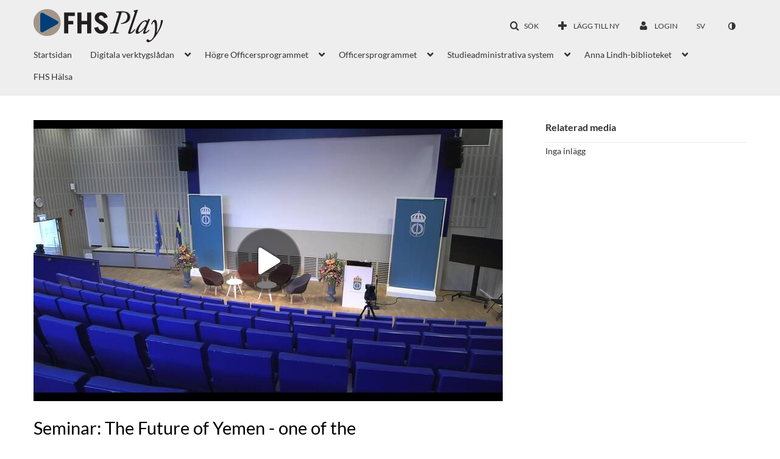

--- FILE ---
content_type: text/html; charset=UTF-8
request_url: https://play.fhs.se/media/SeminarA+The+Future+of+Yemen+-+one+of+the+world%E2%80%99s+worst+humanitarian+crisis/0_bcs33a3n
body_size: 21458
content:
<!DOCTYPE html>

<html lang="sv">
<head>
    <link rel="search" type="application/opensearchdescription+xml" href="/osd">
<meta http-equiv='X-UA-Compatible' content='requiresActiveX=true' /><!-- viewhook start modulesHeader -->


<!-- viewhook end modulesHeader -->
    <script>
        // set webpack public path url to be able to load new react
        window.resourceBasePath = "https://vod-cache.kaltura.nordu.net/5.132.7.806/public/react-new/"
    </script>


<meta name="xsrf-ajax-nonce" content="[base64]" />
<meta http-equiv="Content-Type" content="text/html; charset=utf-8" />
<meta name="viewport" content="width=device-width, initial-scale=1.0" />
<meta name="smartbanner:title" content="Kaltura MediaSpace Go" />
<meta name="smartbanner:author" content=" " />
<meta name="smartbanner:price" content="FREE" />
<meta name="smartbanner:price-suffix-apple" content=" - On the App Store" />
<meta name="smartbanner:price-suffix-google" content=" - In Google Play" />
<meta name="smartbanner:icon-apple" content="https://vod-cache.kaltura.nordu.net/5.132.7.806/public/build0/kmsapi/asset/kaltura_logo.png" />
<meta name="smartbanner:icon-google" content="https://vod-cache.kaltura.nordu.net/5.132.7.806/public/build0/kmsapi/asset/kaltura_logo.png" />
<meta name="smartbanner:button" content="OPEN" />
<meta name="smartbanner:button-url-apple" content="https://kmsgoapplication.page.link/?link=https%3A%2F%2Fplay.fhs.se%2Fmedia%2FSeminarA%2BThe%2BFuture%2Bof%2BYemen%2B-%2Bone%2Bof%2Bthe%2Bworld%25E2%2580%2599s%2Bworst%2Bhumanitarian%2Bcrisis%2F0_bcs33a3n&amp;ibi=com.kaltura.kmsv2&amp;isi=1054967774&amp;apn=com.kms.kaltura.kmsapplication" />
<meta name="smartbanner:button-url-google" content="https://kmsgoapplication.page.link/?link=https%3A%2F%2Fplay.fhs.se%2Fmedia%2FSeminarA%2BThe%2BFuture%2Bof%2BYemen%2B-%2Bone%2Bof%2Bthe%2Bworld%25E2%2580%2599s%2Bworst%2Bhumanitarian%2Bcrisis%2F0_bcs33a3n&amp;ibi=com.kaltura.kmsv2&amp;isi=1054967774&amp;apn=com.kms.kaltura.kmsapplication" />
<meta name="smartbanner:enabled-platforms" content="android,ios" />
<meta name="smartbanner:hide-ttl" content="10000" />
<meta name="smartbanner:custom-design-modifier" content="kmsapi" />
<meta name="smartbanner:disable-positioning" content="true" /><title>Seminar: The Future of Yemen - one of the world’s worst humanitarian crisis - FHS Play - Försvarshögskolan</title>



<script type="text/javascript">
    document.addEventListener("kmsButtonClickAnalytics", function (e) {
        // name is mandatory
        if (e.detail.name) {
            // use GET params because POST has issues with CORS
            var urlbase = 'https://analytics.kltr.nordu.net/api_v3/index.php?service=analytics&action=trackEvent&eventType=10002&partnerId=316&kalturaApplication=1&kalturaApplicationVer=5.132.7&application=MediaSpace&applicationVer=5.132.7&sessionId=09a2hjpjoa6aeim3nnn20d7vm7&referrer=https%3A%2F%2Fplay.fhs.se%2Fmedia%2FSeminarA%2BThe%2BFuture%2Bof%2BYemen%2B-%2Bone%2Bof%2Bthe%2Bworld%25E2%2580%2599s%2Bworst%2Bhumanitarian%2Bcrisis%2F0_bcs33a3n';
            var urldata = '&buttonName='+e.detail.name+'&buttonValue='+e.detail.value+'&buttonType='+e.detail.type;
            if (e.detail.entryId) {
                urldata += '&entryId='+e.detail.entryId;
            }
            navigator.sendBeacon(urlbase + urldata);
        }
    });
</script>

<style type="text/css" media="screen">
<!--

-->
</style><link href="https://vod-cache.kaltura.nordu.net/5.132.7.806/public/build0/consolidated/a10e648f7a410b23b8ecbce009d82dac.css" media="screen" rel="stylesheet" type="text/css" /><link href="https://api.kaltura.nordu.net/p/316/sp/31600/raw/entry_id/0_hqatjmvx/version/100002" rel="icon" /><link href="https://api.kaltura.nordu.net/p/316/sp/31600/raw/entry_id/0_hqatjmvx/version/100002" rel="apple-touch-icon" /><link href="https://api.kaltura.nordu.net/p/316/sp/31600/raw/entry_id/0_hqatjmvx/version/100002" rel="icon" type="image/x-icon" /><link href="https://vod.kltr.nordu.net/p/316/sp/31600/raw/entry_id/0_9qvqe7ku/version/100052" media="screen" rel="stylesheet" type="text/css" /><link href="https://vod.kltr.nordu.net/p/316/sp/31600/raw/entry_id/0_gcvy9dvf/version/100032" media="screen" rel="stylesheet" type="text/css" /><link href="https://vod-cache.kaltura.nordu.net/p/316/sp/31600/raw/entry_id/0_n6infrri/version/100002" media="screen" rel="stylesheet" type="text/css" /><link href="https://vod.kltr.nordu.net/p/316/sp/31600/raw/entry_id/0_ezkr6qk1/version/100052" media="screen" rel="stylesheet" type="text/css" /><script type="text/javascript">
    //<![CDATA[
    if (typeof(LOCALE) == 'object'){
	var locale = [];
    for (var key in locale) {
        LOCALE[key] = locale[key];
    }
}
else {
	LOCALE = [];
}
    //]]>
</script>
<script type="text/javascript">
    //<![CDATA[
    if (typeof(LOCALE) == 'object'){
	var locale = {"Add to playlist":"L\u00e4gg till i spellista","Search playlist":"Search playlist","Cancel":"Avbryt","Add":"L\u00e4gg till","Create new playlist":"Create new playlist","Create playlist title":"Create playlist title","Create":"Skapa"};
    for (var key in locale) {
        LOCALE[key] = locale[key];
    }
}
else {
	LOCALE = {"Add to playlist":"L\u00e4gg till i spellista","Search playlist":"Search playlist","Cancel":"Avbryt","Add":"L\u00e4gg till","Create new playlist":"Create new playlist","Create playlist title":"Create playlist title","Create":"Skapa"};
}
    //]]>
</script>
<script type="text/javascript">
    //<![CDATA[
        var localeCode = "sv";
    //]]>
</script>
<script type="text/javascript">
    //<![CDATA[
    if (typeof(LOCALE) == 'object'){
	var locale = {"Service requests":"Service Requests","Existing Requests":"Pending Caption Requests","Order":"Order","Order Captions & Enrichment Services":"Order Captions & Enrichment Services","No requests were found":"No requests were found","Your request has been received. Your video will automatically be updated upon completion.":"Your request has been received. Your video will automatically be updated upon completion.","Service was already requested for this video":"Service was already requested for this video","Oops.. it seems you are not allowed to do that":"Oops.. it seems you are not allowed to do that","The request cannot be fulfilled. Your account credit is depleted. Please contact your administrator":"The request cannot be fulfilled. Your account credit is depleted. Please contact your administrator","Are you sure you want to cancel this request?":"Are you sure you want to cancel this request?","The request is already in progress, therefore cannot be canceled.":"The request is already in progress, therefore cannot be canceled.","No":"Nej","Yes":"Ja","Cancel Request":"Avbryt ers\u00e4ttning","The captions file should be in %1, SRT type and with an accuracy rate of 99% or higher":"The captions file should be in %1, SRT type and with an accuracy rate of 99% or higher","The captions file uploaded successfully.":"Cachen t\u00f6mdes korrekt.","A captions file is required to perform translation. Please upload a captions file.":"A captions file is required to perform translation. Please upload a captions file.","Choose Captions File:":"V\u00e4lj en annan fil","Upload Captions File":"Ladda upp bildtext fil","Select a file":"V\u00e4lj en fil:","Browse":"Bl\u00e4ddra","Label":"Etikett","Dubbing is not supported for videos longer than 20 minutes":"Dubbing is not supported for videos longer than 20 minutes","Live captioning order minimum time before the event starts is %1 minutes. Please make sure to order captions within this timeframe.":"Live captioning order minimum time before the event starts is %1 minutes. Please make sure to order captions within this timeframe.","Are you sure you want to cancel this request? You will still be charged. The refund period has expired":"Are you sure you want to cancel this request? You will still be charged. The refund period has expired","Service was already done for this video. Are you sure you want to resubmit?":"Service was already done for this video. Are you sure you want to resubmit?","One or more of these services was already done for this video, are you sure you want to resubmit?":"One or more of these services was already done for this video, are you sure you want to resubmit?","Resubmit":"Resubmit","Resubmit request":"Resubmit request","Request Date":"Request Date","Service":"Service","Language":"Spr\u00e5k","Status":"Status","Abort Task":"Abort Task","Edit Caption":"Edit Chapter:","Request can not be ordered, there is no credit for ordering. Please contact your administrator":"Request can not be ordered, there is no credit for ordering. Please contact your administrator","%1 items, legend %2 color. Press Enter to see the summary":"%1 items, legend %2 color. Press Enter to see the summary","Summary for %1 requests: %2":"Summary for %1 requests: %2","No data available":"No data available","Unit:":"Unit:","Apply to content published by the following role:":"Apply to content published by the following role:","Add Speaker Names":"Add Speaker Names","Instructions & Notes:":"Instructions & Notes:","Submit":"Skicka","Service:":"Service:","Source Media Language:":"Source Media Language:","Feature:":"Feature:","Target Translation Language:":"Target Translation Language:","Turnaround Time:":"Turnaround Time:","The selected Turn Around Time can be fulfilled only for media that is up to 15 minutes duration.":"The selected Turn Around Time can be fulfilled only for media that is up to 15 minutes duration.","Choose txt file*":"V\u00e4lj en annan fil","Upload txt":"Ladda upp information","No files were found":"Inga bildtext resultat hittades","File Name":"Filnamn","Title":"Titel","Uploaded At":"Uppladdad till","At the beginning of the event":"At the beginning of the event","15 minutes before the event starts":"15 minutes before the event starts","30 minutes before the event starts":"30 minutes before the event starts","60 minutes before the event starts":"60 minutes before the event starts","At the end of the event":"At the end of the event","15 minutes after the event ends":"15 minutes after the event ends","30 minutes after the event ends":"30 minutes after the event ends","60 minutes after the event ends":"60 minutes after the event ends","Live Captions Start Time:":"Live Captions Start Time:","Live Captions End Time:":"Live Captions End Time:","We recommend to extend the live captions scheduling to avoid disconnections before the event ends":"We recommend to extend the live captions scheduling to avoid disconnections before the event ends","To order live captions, you must first schedule a webcast":"To order live captions, you must first schedule a webcast","Task ID:":"Task ID:","Requester:":"Requester:","Fidelity:":"Fidelity:","Received date:":"Received Date:","Due-date:":"Due-date:","View Ordering Rules":"View Ordering Rules","Create Rule":"Create Rule","Service will be ordered for each media published to this channel in the future.":"Service will be ordered for each media published to this channel in the future.","Create Rule for Ordering":"Create Rule for Ordering","No rules were found":"No rules were found","Your order has been received. Order requests will be generated and automatically approved for each video published to this channel in the future.":"Your order has been received. Order requests will be generated and automatically approved for each video published to this channel in the future.","Are you sure you want to cancel this rule?<br\/>Order requests will not be generated automatically for videos published to this channel in the future.":"Are you sure you want to cancel this rule?<br\/>Order requests will not be generated automatically for videos published to this channel in the future.","A similar rule already exists for this profile.":"A similar rule already exists for this profile.","Services ordering rules for channels":"Services ordering rules for channels","Remaining Credit":"Remaining Credit","Used Credit":"Used Credit","Credit Overages":"Credit Overages","current credit status":"Current Credit Status","Credit expiration date":"Credit Expiration Date","Media ID:":"Media ID:","Duration:":"Varaktighet:","Service Type:":"Service Type:","Source Language:":"Source Language:","Target Language:":"Target Language:","Completed Date:":"Completed Date:","Speaker ID:":"Speaker ID:","aborted":"Aborted","error":"Fel","pending":"P\u00e5g\u00e5ende","pendingModeration":"Pending Approval","pendingEntryReady":"Draft","processing":"Processing","ready":"Completed","rejected":"Nekad","scheduled":"Mitt schema","human":"Professional","machine":"Machine","manager":"Manager","moderator (and higher)":"Moderator (and higher)","contributor (and higher)":"Contributor (and higher)","member (and higher)":"Member (and higher)","anyone":"Anyone","captions":"Bildtexter","translation":"Translation","audioDescription":"Beskrivning","audio description":"Beskrivning","alignment":"Alignment","chaptering":"Chapters","dubbing":"Dubbing","liveCaption":"Live Captions","live captions":"Live Captions","extendedAudioDescription":"Extended Audio Description","extended audio description":"Extended Audio Description","ar":"arabiska","cmn":"Mandarin Chinese","de":"tyska","en":"engelska","enGb":"engelska (Brittisk)","enUs":"engelska (Amerikansk)","es":"spanska","fr":"franska","el":"grekiska","he":"Hebreiska","hi":"hindi","hu":"ungerska","it":"italienska","ja":"japanska","ko":"koreanska","nl":"Holl\u00e4ndska","pt":"portugisiska","pl":"polska","ru":"ryska","ro":"rum\u00e4nska","tr":"turkiska","yue":"Cantonese","zh":"kinesiska","th":"Thail\u00e4ndska","sv":"svenska","da":"danska","no":"norska","fi":"finska","is":"isl\u00e4ndska","in":"indonesiska","ptBR":"portugisiska","esXL":"spanska","ga":"irl\u00e4ndska","cy":"Kymriska","ur":"Urdu","ta":"Tamil","ml":"Malayalam","zu":"Zulu","vi":"Vietnamesiska","uk":"Ukrainska","frCa":"French (Canada)","zhTw":"Taiwanese Mandarin","ca":"katalanska","af":"afrikaans","bg":"bulgariska","et":"estniska","lv":"Latvian","lt":"litauiska","sk":"Slovakiska","ba":"Basjkiriska","eu":"Baskiska","be":"Belarusian","hr":"kroatiska","eo":"esperanto","fa":"persiska","gl":"galisiska","ia":"Interlingua","ms":"Malajiska","mr":"Marathi","mn":"mongoliska","sl":"Slovenska","te":"Telugu","ug":"Uiguriska","autoDetect":"Auto-Detect","bestEffort":"Best Effort","fortyEightHours":"48 hours","immediate":"Immediate","sixHours":"6 hours","thirtyMinutes":"30 minutes","threeHours":"3 hours","twentyFourHours":"24 hours","twoHours":"2 hours","eightHours":"8 hours","twelveHours":"12 hours","tenDays":"10 days","fourDays":"dagarna","fiveDays":"dagarna","oneBusinessDay":"1 business day","twoBusinessDays":"2 business days","threeBusinessDays":"3 business days","fourBusinessDays":"4 business days","fiveBusinessDays":"5 business days","sixBusinessDays":"6 business days","sevenBusinessDays":"7 business days","Service Requests":"Service Requests","Unit":"Unit","View Channel Rules":"View Channel Rules","Number of Requests":"Number of Requests","Show Details":"Visa detaljer","Hide Details":"D\u00f6lj detaljer","Are you sure you want to reject the selected request(s)?":"Are you sure you want to reject the selected request(s)?","Are you sure you want to approve the selected request(s)?":"Are you sure you want to approve the selected request(s)?","Approve Requests":"Godk\u00e4nn ers\u00e4ttning","Approve":"Godk\u00e4nn","Reject":"Avvisa","Email CSV":"Email CSV","Your requests cannot be approved since your account lacks credit for ordering. Please re-select requests to approve.":"Your requests cannot be approved since your account lacks credit for ordering. Please re-select requests to approve.","Last 30 Days":"Sista %u dagar","Last 90 Days":"Sista %u dagar","Last Year":"Sista dag","Reject Requests":"Godk\u00e4nn ers\u00e4ttning","From":"Uppladdad av","To":"Till","Start Time:":"Start Time:","End Time:":"End Time:","Media Name":"Media Name","TAT":"TAT","Feature":"Feature","Cost":"Cost","%1 row":"%1 row","Expand":"Ut\u00f6kad vy","dashboard requests":"dashboard requests","not sortable":"not sortable","sortable":"sortable","Filter request by days, currently selected":"Filter request by days, currently selected","after pressing enter or space, press tab to access filters":"after pressing enter, press tab to access filters","Service was already requested for some of the selected media":"Service was already requested for some of the selected media","Some requests cannot be fulfilled. Your account credit is depleted. Please contact your administrator":"Some requests cannot be fulfilled. Your account credit is depleted. Please contact your administrator","Order Captions & Enrichment Services - %1 Selected Media":"Order Captions & Enrichment Services - %1 Selected Media","Completed":"Completed","Pending, Processing & Draft":"Pending, Processing & Draft","Processing":"Processing","Rejected":"Nekad","Other":"Annan","blue":"blue","grey":"grey","yellow":"yellow","red":"red","dark grey":"dark grey","Filter request by days, currently selected %1":"Filter request by days, currently selected %1","To expand details, press Enter":"To expand details, press Enter","To collapse details, press Enter":"To collapse details, press Enter"};
    for (var key in locale) {
        LOCALE[key] = locale[key];
    }
}
else {
	LOCALE = {"Service requests":"Service Requests","Existing Requests":"Pending Caption Requests","Order":"Order","Order Captions & Enrichment Services":"Order Captions & Enrichment Services","No requests were found":"No requests were found","Your request has been received. Your video will automatically be updated upon completion.":"Your request has been received. Your video will automatically be updated upon completion.","Service was already requested for this video":"Service was already requested for this video","Oops.. it seems you are not allowed to do that":"Oops.. it seems you are not allowed to do that","The request cannot be fulfilled. Your account credit is depleted. Please contact your administrator":"The request cannot be fulfilled. Your account credit is depleted. Please contact your administrator","Are you sure you want to cancel this request?":"Are you sure you want to cancel this request?","The request is already in progress, therefore cannot be canceled.":"The request is already in progress, therefore cannot be canceled.","No":"Nej","Yes":"Ja","Cancel Request":"Avbryt ers\u00e4ttning","The captions file should be in %1, SRT type and with an accuracy rate of 99% or higher":"The captions file should be in %1, SRT type and with an accuracy rate of 99% or higher","The captions file uploaded successfully.":"Cachen t\u00f6mdes korrekt.","A captions file is required to perform translation. Please upload a captions file.":"A captions file is required to perform translation. Please upload a captions file.","Choose Captions File:":"V\u00e4lj en annan fil","Upload Captions File":"Ladda upp bildtext fil","Select a file":"V\u00e4lj en fil:","Browse":"Bl\u00e4ddra","Label":"Etikett","Dubbing is not supported for videos longer than 20 minutes":"Dubbing is not supported for videos longer than 20 minutes","Live captioning order minimum time before the event starts is %1 minutes. Please make sure to order captions within this timeframe.":"Live captioning order minimum time before the event starts is %1 minutes. Please make sure to order captions within this timeframe.","Are you sure you want to cancel this request? You will still be charged. The refund period has expired":"Are you sure you want to cancel this request? You will still be charged. The refund period has expired","Service was already done for this video. Are you sure you want to resubmit?":"Service was already done for this video. Are you sure you want to resubmit?","One or more of these services was already done for this video, are you sure you want to resubmit?":"One or more of these services was already done for this video, are you sure you want to resubmit?","Resubmit":"Resubmit","Resubmit request":"Resubmit request","Request Date":"Request Date","Service":"Service","Language":"Spr\u00e5k","Status":"Status","Abort Task":"Abort Task","Edit Caption":"Edit Chapter:","Request can not be ordered, there is no credit for ordering. Please contact your administrator":"Request can not be ordered, there is no credit for ordering. Please contact your administrator","%1 items, legend %2 color. Press Enter to see the summary":"%1 items, legend %2 color. Press Enter to see the summary","Summary for %1 requests: %2":"Summary for %1 requests: %2","No data available":"No data available","Unit:":"Unit:","Apply to content published by the following role:":"Apply to content published by the following role:","Add Speaker Names":"Add Speaker Names","Instructions & Notes:":"Instructions & Notes:","Submit":"Skicka","Service:":"Service:","Source Media Language:":"Source Media Language:","Feature:":"Feature:","Target Translation Language:":"Target Translation Language:","Turnaround Time:":"Turnaround Time:","The selected Turn Around Time can be fulfilled only for media that is up to 15 minutes duration.":"The selected Turn Around Time can be fulfilled only for media that is up to 15 minutes duration.","Choose txt file*":"V\u00e4lj en annan fil","Upload txt":"Ladda upp information","No files were found":"Inga bildtext resultat hittades","File Name":"Filnamn","Title":"Titel","Uploaded At":"Uppladdad till","At the beginning of the event":"At the beginning of the event","15 minutes before the event starts":"15 minutes before the event starts","30 minutes before the event starts":"30 minutes before the event starts","60 minutes before the event starts":"60 minutes before the event starts","At the end of the event":"At the end of the event","15 minutes after the event ends":"15 minutes after the event ends","30 minutes after the event ends":"30 minutes after the event ends","60 minutes after the event ends":"60 minutes after the event ends","Live Captions Start Time:":"Live Captions Start Time:","Live Captions End Time:":"Live Captions End Time:","We recommend to extend the live captions scheduling to avoid disconnections before the event ends":"We recommend to extend the live captions scheduling to avoid disconnections before the event ends","To order live captions, you must first schedule a webcast":"To order live captions, you must first schedule a webcast","Task ID:":"Task ID:","Requester:":"Requester:","Fidelity:":"Fidelity:","Received date:":"Received Date:","Due-date:":"Due-date:","View Ordering Rules":"View Ordering Rules","Create Rule":"Create Rule","Service will be ordered for each media published to this channel in the future.":"Service will be ordered for each media published to this channel in the future.","Create Rule for Ordering":"Create Rule for Ordering","No rules were found":"No rules were found","Your order has been received. Order requests will be generated and automatically approved for each video published to this channel in the future.":"Your order has been received. Order requests will be generated and automatically approved for each video published to this channel in the future.","Are you sure you want to cancel this rule?<br\/>Order requests will not be generated automatically for videos published to this channel in the future.":"Are you sure you want to cancel this rule?<br\/>Order requests will not be generated automatically for videos published to this channel in the future.","A similar rule already exists for this profile.":"A similar rule already exists for this profile.","Services ordering rules for channels":"Services ordering rules for channels","Remaining Credit":"Remaining Credit","Used Credit":"Used Credit","Credit Overages":"Credit Overages","current credit status":"Current Credit Status","Credit expiration date":"Credit Expiration Date","Media ID:":"Media ID:","Duration:":"Varaktighet:","Service Type:":"Service Type:","Source Language:":"Source Language:","Target Language:":"Target Language:","Completed Date:":"Completed Date:","Speaker ID:":"Speaker ID:","aborted":"Aborted","error":"Fel","pending":"P\u00e5g\u00e5ende","pendingModeration":"Pending Approval","pendingEntryReady":"Draft","processing":"Processing","ready":"Completed","rejected":"Nekad","scheduled":"Mitt schema","human":"Professional","machine":"Machine","manager":"Manager","moderator (and higher)":"Moderator (and higher)","contributor (and higher)":"Contributor (and higher)","member (and higher)":"Member (and higher)","anyone":"Anyone","captions":"Bildtexter","translation":"Translation","audioDescription":"Beskrivning","audio description":"Beskrivning","alignment":"Alignment","chaptering":"Chapters","dubbing":"Dubbing","liveCaption":"Live Captions","live captions":"Live Captions","extendedAudioDescription":"Extended Audio Description","extended audio description":"Extended Audio Description","ar":"arabiska","cmn":"Mandarin Chinese","de":"tyska","en":"engelska","enGb":"engelska (Brittisk)","enUs":"engelska (Amerikansk)","es":"spanska","fr":"franska","el":"grekiska","he":"Hebreiska","hi":"hindi","hu":"ungerska","it":"italienska","ja":"japanska","ko":"koreanska","nl":"Holl\u00e4ndska","pt":"portugisiska","pl":"polska","ru":"ryska","ro":"rum\u00e4nska","tr":"turkiska","yue":"Cantonese","zh":"kinesiska","th":"Thail\u00e4ndska","sv":"svenska","da":"danska","no":"norska","fi":"finska","is":"isl\u00e4ndska","in":"indonesiska","ptBR":"portugisiska","esXL":"spanska","ga":"irl\u00e4ndska","cy":"Kymriska","ur":"Urdu","ta":"Tamil","ml":"Malayalam","zu":"Zulu","vi":"Vietnamesiska","uk":"Ukrainska","frCa":"French (Canada)","zhTw":"Taiwanese Mandarin","ca":"katalanska","af":"afrikaans","bg":"bulgariska","et":"estniska","lv":"Latvian","lt":"litauiska","sk":"Slovakiska","ba":"Basjkiriska","eu":"Baskiska","be":"Belarusian","hr":"kroatiska","eo":"esperanto","fa":"persiska","gl":"galisiska","ia":"Interlingua","ms":"Malajiska","mr":"Marathi","mn":"mongoliska","sl":"Slovenska","te":"Telugu","ug":"Uiguriska","autoDetect":"Auto-Detect","bestEffort":"Best Effort","fortyEightHours":"48 hours","immediate":"Immediate","sixHours":"6 hours","thirtyMinutes":"30 minutes","threeHours":"3 hours","twentyFourHours":"24 hours","twoHours":"2 hours","eightHours":"8 hours","twelveHours":"12 hours","tenDays":"10 days","fourDays":"dagarna","fiveDays":"dagarna","oneBusinessDay":"1 business day","twoBusinessDays":"2 business days","threeBusinessDays":"3 business days","fourBusinessDays":"4 business days","fiveBusinessDays":"5 business days","sixBusinessDays":"6 business days","sevenBusinessDays":"7 business days","Service Requests":"Service Requests","Unit":"Unit","View Channel Rules":"View Channel Rules","Number of Requests":"Number of Requests","Show Details":"Visa detaljer","Hide Details":"D\u00f6lj detaljer","Are you sure you want to reject the selected request(s)?":"Are you sure you want to reject the selected request(s)?","Are you sure you want to approve the selected request(s)?":"Are you sure you want to approve the selected request(s)?","Approve Requests":"Godk\u00e4nn ers\u00e4ttning","Approve":"Godk\u00e4nn","Reject":"Avvisa","Email CSV":"Email CSV","Your requests cannot be approved since your account lacks credit for ordering. Please re-select requests to approve.":"Your requests cannot be approved since your account lacks credit for ordering. Please re-select requests to approve.","Last 30 Days":"Sista %u dagar","Last 90 Days":"Sista %u dagar","Last Year":"Sista dag","Reject Requests":"Godk\u00e4nn ers\u00e4ttning","From":"Uppladdad av","To":"Till","Start Time:":"Start Time:","End Time:":"End Time:","Media Name":"Media Name","TAT":"TAT","Feature":"Feature","Cost":"Cost","%1 row":"%1 row","Expand":"Ut\u00f6kad vy","dashboard requests":"dashboard requests","not sortable":"not sortable","sortable":"sortable","Filter request by days, currently selected":"Filter request by days, currently selected","after pressing enter or space, press tab to access filters":"after pressing enter, press tab to access filters","Service was already requested for some of the selected media":"Service was already requested for some of the selected media","Some requests cannot be fulfilled. Your account credit is depleted. Please contact your administrator":"Some requests cannot be fulfilled. Your account credit is depleted. Please contact your administrator","Order Captions & Enrichment Services - %1 Selected Media":"Order Captions & Enrichment Services - %1 Selected Media","Completed":"Completed","Pending, Processing & Draft":"Pending, Processing & Draft","Processing":"Processing","Rejected":"Nekad","Other":"Annan","blue":"blue","grey":"grey","yellow":"yellow","red":"red","dark grey":"dark grey","Filter request by days, currently selected %1":"Filter request by days, currently selected %1","To expand details, press Enter":"To expand details, press Enter","To collapse details, press Enter":"To collapse details, press Enter"};
}
    //]]>
</script>
<script type="text/javascript">
    //<![CDATA[
    if (typeof(LOCALE) == 'object'){
	var locale = {"Watch Later":"Sedda","Add to %1":"L\u00e4gg till kanal","Remove from %1":"Ta bort fr\u00e5n enheten","Undo Remove from %1":"Ta bort fr\u00e5n enheten","Undo":"Upph\u00e4v","was removed from %1":"Media borttagen fr\u00e5n spelistan\/spellistorna: %1","No media in your %1":"Ingen information hittades","Browse the site to find media and add it to your %1":"Browse the site to find media and add it to your %1","Add to watch list":"Add to watch list","Remove from watch list":"Remove from watch list","Failed to update watch list.":"Failed to update watch list."};
    for (var key in locale) {
        LOCALE[key] = locale[key];
    }
}
else {
	LOCALE = {"Watch Later":"Sedda","Add to %1":"L\u00e4gg till kanal","Remove from %1":"Ta bort fr\u00e5n enheten","Undo Remove from %1":"Ta bort fr\u00e5n enheten","Undo":"Upph\u00e4v","was removed from %1":"Media borttagen fr\u00e5n spelistan\/spellistorna: %1","No media in your %1":"Ingen information hittades","Browse the site to find media and add it to your %1":"Browse the site to find media and add it to your %1","Add to watch list":"Add to watch list","Remove from watch list":"Remove from watch list","Failed to update watch list.":"Failed to update watch list."};
}
    //]]>
</script>
<script type="text/javascript">
    //<![CDATA[
    if (typeof(LOCALE) == 'object'){
	var locale = {"Kaltura Player":"Kaltura %1","Embed code":"Inb\u00e4ddad typ","Choose player":"Choose player","Max embed size":"Max embed size","oEmbed link":"oEmbed link","Seems like the site administrator did not setup players. Please contact your administrator to add v7 players for the embed options.":"Seems like the site administrator did not setup players. Please contact your administrator to add v7 players for the embed options.","Got It!":"Got It!","Link copied to clipboard.":"Link copied to clipboard.","Copy embed":"Copy embed","Share to Facebook":"Share to Facebook","Share to Twitter":"Share to Twitter","Share to LinkedIn":"Share to LinkedIn","Share with email":"Share with email","Embed":"Inb\u00e4ddad","oEmbed":"oEmbed","Link to media page":"Link to media page","Share":"Dela","Start video at":"Start video at"};
    for (var key in locale) {
        LOCALE[key] = locale[key];
    }
}
else {
	LOCALE = {"Kaltura Player":"Kaltura %1","Embed code":"Inb\u00e4ddad typ","Choose player":"Choose player","Max embed size":"Max embed size","oEmbed link":"oEmbed link","Seems like the site administrator did not setup players. Please contact your administrator to add v7 players for the embed options.":"Seems like the site administrator did not setup players. Please contact your administrator to add v7 players for the embed options.","Got It!":"Got It!","Link copied to clipboard.":"Link copied to clipboard.","Copy embed":"Copy embed","Share to Facebook":"Share to Facebook","Share to Twitter":"Share to Twitter","Share to LinkedIn":"Share to LinkedIn","Share with email":"Share with email","Embed":"Inb\u00e4ddad","oEmbed":"oEmbed","Link to media page":"Link to media page","Share":"Dela","Start video at":"Start video at"};
}
    //]]>
</script>
<script type="text/javascript">
    //<![CDATA[
    if (typeof(LOCALE) == 'object'){
	var locale = {"Top":"Topplista","Back":"Tillbaka","* Required To Publish":"*Kr\u00e4vs f\u00f6r publicering","Press CTRL-C to copy":"Tryck CTRL-C f\u00f6r att kopiera","Load More":"Ladda fler","new tag":"ny tagg","Sorry, this action requires Adobe Flash.":"Tyv\u00e4rr, den h\u00e4r \u00e5tg\u00e4rden kr\u00e4ver Adobe Flash.","One result is available, press enter to select it.":"Ett resultat finns tillg\u00e4ngligt, tryck enter f\u00f6r att v\u00e4lja det.","%1 results are available, use up and down arrow keys to navigate.":"%1 resultat finns tillg\u00e4ngliga, anv\u00e4nd upp och ner piltangenterna f\u00f6r att navigera.","Loading failed":"Laddning misslyckades","Please enter %1 or more %2":"Ange %1 eller fler %2","Tags, Editing text - Please enter %1 or more %2":"Ange %1 eller fler %2","Please delete %1 %2":"Radera %1 %2","You can only select %1 %2":"Du kan endast v\u00e4lja %1 %2","Loading more results\u2026":"Laddar fler resultat...","100%":"100%","Loading":"Laddar","Close":"St\u00e4ng","No matching results found":"Inga bildtext resultat hittades","Please try using other search terms":"Please try using other search terms","%1 item(s) found":"%1 item(s) found","Remove tag %1":"Remove tag %1","thumbnail for channel %0":"thumbnail for channel %0","%0 Galleries found":"%0 Galleries found","%0 Channels found":"%0 Channels found","%0 Gallery found":"%0 Gallery found","%0 Channel found":"%0 Channel found","Found %0 result":"Found %0 result","Found %0 results":"Found %0 results","Go to Channel Results":"Go to Channel Results","Go to Gallery Results":"Go to Gallery Results","No more galleries found.":"No more galleries found.","No Galleries found":"No Galleries found","Slide":"Slide","%1 Slide":"%1 Slide","%1 Slides":"%1 Slides","Tags":"Taggar","%1 Tag":"%1 Tag","%1 Tags":"%1 Tags","%1 Item":"%1 Item","%1 Items":"%1 Items","Caption":"Caption","%1 Caption":"%1 Caption","%1 Captions":"%1 Captions","Chapter":"Chapter","%1 Chapters":"%1 Chapters","%1 Chapter":"%1 Chapter","Quiz":"Quiz","%1 Quiz":"%1 Quiz","Details":"Detaljer","%1 Details":"%1 Details","Poll":"Poll","%1 Polls":"%1 Polls","%1 Poll":"%1 Poll","Metadata":"Metadata","%1 Comment":"%1 Comment","Comment":"Comment","%1 Comments":"%1 Comments","selected":"Nekad","Appears In":"Visas i","Channel %1 link":"Channel %1 link","Created by":"Created by","Search for more from %1":"Search for more from %1","Show All":"Show All","Show Less":"Show Less","Show More":"Show More","More info":"More info","Less info":"Less info","Go to media at %1":"Go to media at %1","A:":"A:","Q:":"Q:","Rejected By Admin":"Nekad av administrat\u00f6r","Keyword found in:":"Keyword found in:","Something went wrong":"Something went wrong","Today":"Today","More Filters":"More Filters","Filters":"Filters","Tab to access filters":"Tab to access filters","Filters removed":"Filters removed","%1 removed":"%1 removed","Clear All":"Rensa alla","N\/A":"Inte tillg\u00e4nglig","More":"Mer","Previous Filters":"Previous Filters","Next Filters":"Next Filters","%1 second":"%1 second","%1 seconds":"%1 seconds","%1 minute":"%1 minute","%1 minutes":"%1 minutes","%1 hour":"%1 hour","%1 hours":"%1 hours","a few seconds ago":"A few seconds ago","%1 seconds ago":"%1 Seconds ago","%1 minutes ago":"%1 Minutes ago","a minute ago":"A minute ago","%1 hours ago":"%1 Hours ago","an hour ago":"En timme sedan","%1 days ago":"%1 Days ago","a day ago":"En dag sedan","%1 months ago":"%1 Months ago","a month ago":"En m\u00e5nad sedan","%1 years ago":"%1 Years ago","a year ago":"Ett \u00e5r sedan","Search":"S\u00f6k","Published":"Publicerad","Private":"Privat","thumbnail for entry ID":"thumbnail for entry ID","click to navigate to entry":"click to navigate to entry","Loading info...":"Loading info...","related entry ID":"related entry ID","click to see thumbnail":"click to see thumbnail","The bulk operation for %1 %2 has been completed":"The bulk operation for %1 %2 has been completed","No more media found.":"No more media found.","You are about to delete the group %1.":"You are about to delete the group %1.","Users in this group will be removed from the group. This action is permanent.":"Users in this group will be removed from the group. This action is permanent.","You are about to delete %1 groups.":"You are about to delete %1 groups.","Users in these groups will be removed from the groups. This action is permanent.":"Users in these groups will be removed from the groups. This action is permanent.","%1 users":"%1 users","Add Users":"Add Users","Delete Group":"Delete Group","%1 Users":"%1 Users","%1 Selected":"%1 Selected","Create Your First Group":"Create Your First Group","No Groups":"No Groups","When you create groups, they will appear in here":"When you create groups, they will appear in here","Your search did not match any group.":"Din s\u00f6kning matchade inte n\u00e5gra resultat p\u00e5 tidslinjen.","Make sure you spelled the word correctly":"Kontrollera att stavningen \u00e4r korrekt","Try a different search term or filters":"Try a different search term or filters","You are about to remove the user %1 from the group.":"You are about to remove the user %1 from the group.","You are about to remove a user that was automatically synced to this group. Depending on the application's Group-sync Module, the user might automatically be added again.":"You are about to remove a user that was automatically synced to this group. Depending on the application's Group-sync Module, the user might automatically be added again.","No Users":"No Users","Your users list is empty":"Your users list is empty","Add Yours First Users":"Add Yours First Users","You are about to remove %1 users from the group.":"You are about to remove %1 users from the group.","Please note - users that were automatically synced to this group may automatically be added again, depending on the application's Group-sync Module.":"Please note - users that were automatically synced to this group may automatically be added again, depending on the application's Group-sync Module.","Remove Users":"Remove Users","Remove User":"Remove User","Remove":"Radera","Start typing to search for a user to add.":"Start typing to search for a user to add.","Number of Users":"Number of Users","Group ID":"Group ID","Copy link to share":"Copy link to share","The group's information is being updated. Once update is completed, you will be able to continue editing the group.":"The group's information is being updated. Once update is completed, you will be able to continue editing the group.","No more groups found.":"Inga fler inl\u00e4gg hittades.","No more users found.":"Inga fler inl\u00e4gg hittades.","%1 Existing & %2 Unrecognized Users":"%1 Existing & %2 Unrecognized Users","Create user if ID not found":"Create user if ID not found","Please enter a sender name. For default sender name, use {from_name}":"Please enter a sender name. For default sender name, use {from_name}","Please enter a sender email. For default sender email, use {from_email}":"Please enter a sender email. For default sender email, use {from_email}","Please input a valid email address or {from_email} for the default address":"Please input a valid email address or {from_email} for the default address","Please enter a message subject":"L\u00e4gg till ett namn f\u00f6r spellistan","Please enter a message body":"L\u00e4gg till ett namn f\u00f6r spellistan","Notification:":"Konfigurering","Sender Name:":"Prensenterarens namn","Sender Email:":"skicka via e-postmeddelande","Subject:":"Subject:","Body:":"Body:","Edit Notification":"Edit Notification","Cancel":"Avbryt","Update":"Uppdatera","Notifications":"Konfigurering","Selected":"Nekad","Bulk Action":"\u00c5tg\u00e4rd","Disable":"Tabell","Enable":"Tabell","Edit Sender Info":"Edit Sender Info","Recipient":"Recipient","Type":"Typ","Subject & Body":"Subject & Body","Sender Info":"Sender Info","Edit":"Redigera","Upcoming Webcasts":"Kommande webcasts","Recorded Webcasts":"Inspelade webcasts","Broadcast will start soon":"S\u00e4ndning b\u00f6rjar om","To join, click the link below":"To join, click the link below","No media items found":"Ingen information hittades","Recorded":"Inspelad","Live Now":"Direkts\u00e4nds nu","Join Now":"G\u00e5 med","%1 to %2":"%1 to %2","No Webcasts Yet":"Webbuts\u00e4nder h\u00e4ndelse","When you create webcast events, they will appear here":"When you create webcast events, they will appear here","When webcast events will be created, they will appear here":"When webcast events will be created, they will appear here","Add Webcast Event":"Add Webcast Event","Don't Show On Player":"Don't Show On Player","Show On Player":"Show On Player","Please note, the embed player is the default playback player. To use a different player, please contact your admin.":"Please note, the embed player is the default playback player. To use a different player, please contact your admin.","Are you sure you want to remove this media?":"\u00c4r du s\u00e4ker p\u00e5 att du vill radera den h\u00e4r median?","character":"character","characters":"Chapters","Webcast event was updated successfully":"Webbuts\u00e4ndelse av h\u00e4ndelse skapades korrekt.","Webcast event was successfully removed from this meeting.":"Webbuts\u00e4ndelse av h\u00e4ndelse skapades korrekt.","Press the Enter key to add the email":"Press the Enter key to add the email","Show bio":"Visa mer","Hide bio":"Hide","Clear All Filters":"Rensa alla","Search...":"S\u00f6ker...","Column headers with buttons are sortable.":"Column headers with buttons are sortable.","Enter text to search for media":"Enter text to search for media","Search all media":"S\u00f6k all media","Yes":"Ja","No":"Nej","Skip to content":"Skip to content","Open side bar":"Open side bar","Close side bar":"Close side bar","Select language: %1":"Select language: %1","user menu":"user menu","badges":"badges","Copy":"Copy","Unlimited":"obegr\u00e4nsad","current credit status":"T\u00f6m avvisad status","Credit expiration date":"Datum f\u00f6r skapande","Embed Settings:":"Inst\u00e4llningar f\u00f6r medlemsskap","Choose Player":"Kanalgalleri","Max Embed Size":"Max Embed Size","Thumbnail Embed":"Minitatyr f\u00f6r media","Auto Play":"L\u00e4gg till i spellistan","Set as my default settings for media type: ":"Set as my default settings for media type: ","Embed Submission":"Till\u00e5telse","Submit as Assignment":"Submit as Assignment","Copy Embed":"Inb\u00e4ddad kopia","Start & End Time":"Starttid","Start at":"Startdatum","Set start point based on player time":"Set start point based on player time","End at":"Slutdatum","Set end point based on player time":"Set end point based on player time","Select a start and \/ or end time for this embed. Note: users will still be able to play the entire media.":"Select a start and \/ or end time for this embed. Note: users will still be able to play the entire media.","Go to Media":"G\u00e5 till media","No Access":"Success","Image Not Available":"Image Not Available","No results found":"No results found","Tags: click any tag to view media on the same topic":"Tags: click any tag to view media on the same topic","No media results were found. Try to adjust your search terms.":"No media results were found. Try to adjust your search terms.","A: ":"A: ","Q: ":"Q: ","%1 Question":"Fr\u00e5ga","%1 Questions":"Fr\u00e5ga","Question":"Fr\u00e5ga","name":"Anv\u00e4ndarnamn","text":"text","Unlisted":"Inte listad","Loading ...":"Laddar","No Results":"No Results","Converting":"Konverterar","No Rules Found":"Inga inl\u00e4gg hittades","Save Search":"S\u00f6k","Clear Search":"T\u00f6m cache","Close search in video box":"Close search in video box","Open search in video box":"Open search in video box","This search was removed":"Cachen t\u00f6mdes.","Service type:":"Filtyp","Status:":"Status","Received date:":"Received date:","Collage Picture":"S\u00f6nderbruten \u00f6versikt","more":"mer%1","Select File":"V\u00e4lj fil","Upload Complete!":"Uppladdningen \u00e4r f\u00e4rdig!","Cannot connect to Kaltura Client":"Kan inte ansluta till FTP-servern","Failed to upload file: ":"Misslyckades att ladda upp flaggbilden.","Failed to create upload token":"Misslyckade att l\u00e4gga till inl\u00e4gg i spellistan","Searching...":"S\u00f6ker...","Start typing to search for a user or a group":"Start typing to search for a user or a group","Remove option":"Remove option","No matches found":"Ingen information hittades","Type user or group name":"Ange anv\u00e4ndare eller gruppnamn","Start typing characters, auto-complete will be presented for users and groups. For exact name search, use the quotation marks (e.g. 'John').":"Start typing characters, auto-complete will be presented for users and groups. For exact name search, use the quotation marks (e.g. 'John').","Select permissions:":"St\u00e4ll in till\u00e5telse","Upload Attachment":"Ladda upp bilagor","Title:":"Titel:","Provide end-users with a more descriptive title for this file (optional)":"Ge slutanv\u00e4ndaren en mer beskrivande titel f\u00f6r den h\u00e4r filen (valfritt)","Description:":"Beskrivning","Provide end-users with a brief description of this files content (optional)":"Ge slutanv\u00e4ndaren en enkel beskrivning om den h\u00e4r filens inneh\u00e5ll (valfritt)","Save & Preview":"F\u00f6rhandsgranskning","Checkbox for %1 Checked":"Checkbox for %1 Checked","Checkbox for %1 Unchecked":"Checkbox for %1 Unchecked","Update Sender Info":"Uppdatera presenterare","Add":"L\u00e4gg till","Import List of Users":"Import List of Users","Paste a list of user IDs in the form of open text.":"Paste a list of user IDs in the form of open text.","The user IDs may be separated by ',' or ';' or a line break. Spaces are not allowed.":"The user IDs may be separated by ',' or ';' or a line break. Spaces are not allowed.","Verify User IDs":"Anv\u00e4ndar-ID","Creation Date":"Datum f\u00f6r skapande","Email":"E-postmeddelande","None":"Inga","Search for Users":"S\u00f6k efter ","Back to Groups":"Tillbaka till kategorin","Groups":"Groups","Manual":"Manuell","Automatic":"Inaktiv","User Name":"Anv\u00e4ndarnamn","User ID":"Anv\u00e4ndar-ID","Email Address":"Email Address","App Role":"App Role","Creation Mode":"Datum f\u00f6r skapande","Copy Group":"Copy Group","Ok":"Ok","Delete":"Radera","Add New Group":"L\u00e4gg till Ny Anv\u00e4ndare","Add Users:":"L\u00e4gg till Ny Anv\u00e4ndare","Bulk Actions":"\u00c5tg\u00e4rd","Group Name":"Group Name: ","Updated Date":"Updated Date","# of Users":"Anv\u00e4ndare","Processing...":"Bearbetas...","Search for Groups":"S\u00f6k efter ","Group Name:*":"Group Name: ","Group ID:*":"Anv\u00e4ndar-ID","Group ID supports Alphanumeric characters and: ,!#$%&'*+?^_`{|}~.@-":"Group ID supports Alphanumeric characters and: ,!#$%&'*+?^_`{|}~.@-","Choose Group Name":"Group Name: ","Toggle Sidebar":"Toggle Sidebar","Add To Playlist":"L\u00e4gg till i spellistan","Search for Playlist":"S\u00f6k spellista","New Playlist Title":"Spellista titel","Create":"Skapa","Create New Playlist":"Skapa ny spellista","Cannot create playlist! Please try again later..":"Videoredigering misslyckades, f\u00f6rs\u00f6k igen senare.","Description":"Beskrivning","Create Playlist":"F\u00f6r att skapa en spellista","Edit Playlist":"Inb\u00e4ddad spellista","Playlist Details":"Spellista taggar","Updated ":"Uppdatera","Playlist Tags":"Spellista taggar","Watch Now":"Se","%1 with %2 media":"%1 with %2 media","Change Thumbnail":"Kanal miniatyr","Upload":"Ladda upp","More Button":"More Button","Move to Bottom":"Move to Bottom","Add description":"Beskrivning","Add tags":"L\u00e4gg till i spellista","Channel":"Kanal","All Shared Content":"All Shared Content","Playlist":"Spellista","My Playlist":"Min spellista","My Playlist %1":"My Playlist %1","Items":"items","Add to Playlist":"L\u00e4gg till i spellistan","Done":"F\u00e4rdig","Search for Media":"S\u00f6k media","Delete Playlist":"Radera spellista","There are no playlists to show":"Det finns inga fler spellistor","Create a playlist, or change the search parameters":"Create a playlist, or change the search parameters","Collapsed View":"S\u00f6nderbruten \u00f6versikt","Detailed View":"Detaljerad \u00f6versikt","View Type":"Filtyp","Upload Complete":"Uppladdningen \u00e4r f\u00e4rdig!"," File size is too big. Maximum size of %1 is allowed.":" File size is too big. Maximum size of %1 is allowed.","Your search did not match any user.":"Din s\u00f6kning matchade inte n\u00e5gra resultat p\u00e5 tidslinjen.","Created by ":"Created By","Collapsed view":"S\u00f6nderbruten \u00f6versikt","Detailed view":"Detaljerad \u00f6versikt","Table view":"Tabell\u00f6versikt","on ":"Mon","No Entries Found":"Inga inl\u00e4gg hittades","See where the media is published":"Se var median \u00e4r publicerad","My Media":"Min media","Group Owner":"\u00c4gare","Co-Editor":"Medutgivare","Group Co-Editor":"Medutgivare","Co-Publisher":"Medpublicist","Group Co-Publisher":"Medpublicist","Co-Viewer":"Co-Viewer","Group Co-Viewer":"Group Co-Viewer","Owner":"\u00c4gare","Collaborator":"Samarbete","To make sure your pass is extra secure, please follow these guidelines:":"To make sure your pass is extra secure, please follow these guidelines:","Does not contain your name":"Does not contain your name","Password":"L\u00f6senord","Repeat Password":"L\u00f6senord","Passwords do not match":"L\u00f6senorden \u00f6verensst\u00e4mmer inte","Kaltura Mediasace":"Kaltura %1","Lets Set Your Password":"Lets Set Your Password","You\u2019re almost there!":"You\u2019re almost there!","Oops!":"Hoppsan","We just sent you an email with the activation link. Please check your inbox, follow the link, and set your password to get started!":"We just sent you an email with the activation link. Please check your inbox, follow the link, and set your password to get started!","This link is invalid or has expired. Please enter your email address to receive a new link.":"This link is invalid or has expired. Please enter your email address to receive a new link.","Login":"Inloggning","Go to Site":"G\u00e5 till serier.","Enter Email":"skicka via e-postmeddelande","Invalid Email Address":"Ogiltig anv\u00e4ndning","Send":"Allm\u00e4n logg","You are all set!":"You are all set!","Login to Site in":"Login to Site in","Must contain at least one lower case letter (a-z)":"Must contain at least one lower case letter (a-z)","Must contain at least one numerical digit (0-9)":"Must contain at least one numerical digit (0-9)","Must contain at least one of the following symbols: %~!@#$^*=+?[]{}":"Must contain at least one of the following symbols: %~!@#$^*=+?[]{}","Must be between 8 and 14 characters in length":"Must be between 8 and 14 characters in length","Must not contain the following characters: <>;":"Must not contain the following characters: <>;","The bulk operation for %1 '%2' has completed":"The bulk operation for %1 '%2' has completed","Type user name":"Ange anv\u00e4ndarnamn","Start typing to search for a user":"Start typing to search for a user","Phone":"Phone","Site":"Site","Add User":"L\u00e4gg till Ny Anv\u00e4ndare","Read More":"L\u00e4s mer","Read Less":"L\u00e4s mer","Type something":"Type something","Click to remove %1":"klicka f\u00f6r att \u00f6ppna","go to playlist %1":"L\u00e4gg till i spellista","create":"create","Login to create new media":"Login to create new media","thumbnail for %1":"thumbnail for %1","thumbnail for playlist":"thumbnail for playlist","watch %1":"watch %1","watch %1, duration: %2":"watch %1, duration: %2","condition met":"condition met","condition not met":"condition not met","go to %1":"go to %1","Show Less Info for %1":"Show Less Info for %1","Show More Info for %1":"Show More Info for %1","Start Time":"Starttid","Select a start time for this embed. Note: users will still be able to play the entire media.":"Select a start time for this embed. Note: users will still be able to play the entire media.","Explore":"Explore","%1 Detail":"%1 Detail","Set Privacy To All":"Set Privacy To All","All Media":"All media","In Queue":"In Queue","Uploading %1 %":"Uploading %1 %","Processing":"Processing","Ready":"Ready","Processing Failed":"Processing Failed","Canceled":"Canceled","Media Page":"Media Page","in queue":"in queue","ready":"ready","%1 In Queue":"%1 In Queue","%1 Uploading":"%1 Uploading","%1 Processing":"%1 Processing","%1 Ready":"%1 Ready","%1 Canceled":"%1 Canceled","%1 Failed":"%1 Failed","Coming Soon":"Coming Soon","Upload failed for: %1":"Upload failed for: %1","Save Changes":"Spara \u00e4ndringar","Unsaved Changes":"Unsaved Changes","Changes aren't saved. Are you sure you want to leave without saving them?":"Changes aren't saved. Are you sure you want to leave without saving them?","Leave":"Leave","Enter Entry Name":"Enter Entry Name","Cancel All Changes":"Cancel All Changes","Are you sure you want to cancel edit changes?<br\/>This action cannot be undone.":"Are you sure you want to cancel edit changes?<br\/>This action cannot be undone.","Pending":"P\u00e5g\u00e5ende","Actions Button":"Actions Button","Playlist's name":"Playlist's name","Playlist's description":"Playlist's description","Playlist's tags":"Playlist's tags","%1 menuitem %2 %3":"%1 menuitem %2 %3","Language":"Spr\u00e5k","%1 additional items added.":"%1 additional items added.","Insert Link":"Insert Link","Insert Image":"Insert Image","%1 session image":"%1 session image","Row position %1":"Row position %1","Change position for playlist %1. Press Enter to select the row.":"Change position for playlist %1. Press Enter to select the row.","Entry thumbnail. Go to %1":"Entry thumbnail. Go to %1","Entry thumbnail. Go to %1 with duration: %2":"Entry thumbnail. Go to %1 with duration: %2","after pressing enter or space, press tab to access filters":"after pressing enter or space, press tab to access filters","not sortable":"not sortable","sortable":"sortable","descending":"descending","ascending":"ascending","current progress: %1%":"current progress: %1%"};
    for (var key in locale) {
        LOCALE[key] = locale[key];
    }
}
else {
	LOCALE = {"Top":"Topplista","Back":"Tillbaka","* Required To Publish":"*Kr\u00e4vs f\u00f6r publicering","Press CTRL-C to copy":"Tryck CTRL-C f\u00f6r att kopiera","Load More":"Ladda fler","new tag":"ny tagg","Sorry, this action requires Adobe Flash.":"Tyv\u00e4rr, den h\u00e4r \u00e5tg\u00e4rden kr\u00e4ver Adobe Flash.","One result is available, press enter to select it.":"Ett resultat finns tillg\u00e4ngligt, tryck enter f\u00f6r att v\u00e4lja det.","%1 results are available, use up and down arrow keys to navigate.":"%1 resultat finns tillg\u00e4ngliga, anv\u00e4nd upp och ner piltangenterna f\u00f6r att navigera.","Loading failed":"Laddning misslyckades","Please enter %1 or more %2":"Ange %1 eller fler %2","Tags, Editing text - Please enter %1 or more %2":"Ange %1 eller fler %2","Please delete %1 %2":"Radera %1 %2","You can only select %1 %2":"Du kan endast v\u00e4lja %1 %2","Loading more results\u2026":"Laddar fler resultat...","100%":"100%","Loading":"Laddar","Close":"St\u00e4ng","No matching results found":"Inga bildtext resultat hittades","Please try using other search terms":"Please try using other search terms","%1 item(s) found":"%1 item(s) found","Remove tag %1":"Remove tag %1","thumbnail for channel %0":"thumbnail for channel %0","%0 Galleries found":"%0 Galleries found","%0 Channels found":"%0 Channels found","%0 Gallery found":"%0 Gallery found","%0 Channel found":"%0 Channel found","Found %0 result":"Found %0 result","Found %0 results":"Found %0 results","Go to Channel Results":"Go to Channel Results","Go to Gallery Results":"Go to Gallery Results","No more galleries found.":"No more galleries found.","No Galleries found":"No Galleries found","Slide":"Slide","%1 Slide":"%1 Slide","%1 Slides":"%1 Slides","Tags":"Taggar","%1 Tag":"%1 Tag","%1 Tags":"%1 Tags","%1 Item":"%1 Item","%1 Items":"%1 Items","Caption":"Caption","%1 Caption":"%1 Caption","%1 Captions":"%1 Captions","Chapter":"Chapter","%1 Chapters":"%1 Chapters","%1 Chapter":"%1 Chapter","Quiz":"Quiz","%1 Quiz":"%1 Quiz","Details":"Detaljer","%1 Details":"%1 Details","Poll":"Poll","%1 Polls":"%1 Polls","%1 Poll":"%1 Poll","Metadata":"Metadata","%1 Comment":"%1 Comment","Comment":"Comment","%1 Comments":"%1 Comments","selected":"Nekad","Appears In":"Visas i","Channel %1 link":"Channel %1 link","Created by":"Created by","Search for more from %1":"Search for more from %1","Show All":"Show All","Show Less":"Show Less","Show More":"Show More","More info":"More info","Less info":"Less info","Go to media at %1":"Go to media at %1","A:":"A:","Q:":"Q:","Rejected By Admin":"Nekad av administrat\u00f6r","Keyword found in:":"Keyword found in:","Something went wrong":"Something went wrong","Today":"Today","More Filters":"More Filters","Filters":"Filters","Tab to access filters":"Tab to access filters","Filters removed":"Filters removed","%1 removed":"%1 removed","Clear All":"Rensa alla","N\/A":"Inte tillg\u00e4nglig","More":"Mer","Previous Filters":"Previous Filters","Next Filters":"Next Filters","%1 second":"%1 second","%1 seconds":"%1 seconds","%1 minute":"%1 minute","%1 minutes":"%1 minutes","%1 hour":"%1 hour","%1 hours":"%1 hours","a few seconds ago":"A few seconds ago","%1 seconds ago":"%1 Seconds ago","%1 minutes ago":"%1 Minutes ago","a minute ago":"A minute ago","%1 hours ago":"%1 Hours ago","an hour ago":"En timme sedan","%1 days ago":"%1 Days ago","a day ago":"En dag sedan","%1 months ago":"%1 Months ago","a month ago":"En m\u00e5nad sedan","%1 years ago":"%1 Years ago","a year ago":"Ett \u00e5r sedan","Search":"S\u00f6k","Published":"Publicerad","Private":"Privat","thumbnail for entry ID":"thumbnail for entry ID","click to navigate to entry":"click to navigate to entry","Loading info...":"Loading info...","related entry ID":"related entry ID","click to see thumbnail":"click to see thumbnail","The bulk operation for %1 %2 has been completed":"The bulk operation for %1 %2 has been completed","No more media found.":"No more media found.","You are about to delete the group %1.":"You are about to delete the group %1.","Users in this group will be removed from the group. This action is permanent.":"Users in this group will be removed from the group. This action is permanent.","You are about to delete %1 groups.":"You are about to delete %1 groups.","Users in these groups will be removed from the groups. This action is permanent.":"Users in these groups will be removed from the groups. This action is permanent.","%1 users":"%1 users","Add Users":"Add Users","Delete Group":"Delete Group","%1 Users":"%1 Users","%1 Selected":"%1 Selected","Create Your First Group":"Create Your First Group","No Groups":"No Groups","When you create groups, they will appear in here":"When you create groups, they will appear in here","Your search did not match any group.":"Din s\u00f6kning matchade inte n\u00e5gra resultat p\u00e5 tidslinjen.","Make sure you spelled the word correctly":"Kontrollera att stavningen \u00e4r korrekt","Try a different search term or filters":"Try a different search term or filters","You are about to remove the user %1 from the group.":"You are about to remove the user %1 from the group.","You are about to remove a user that was automatically synced to this group. Depending on the application's Group-sync Module, the user might automatically be added again.":"You are about to remove a user that was automatically synced to this group. Depending on the application's Group-sync Module, the user might automatically be added again.","No Users":"No Users","Your users list is empty":"Your users list is empty","Add Yours First Users":"Add Yours First Users","You are about to remove %1 users from the group.":"You are about to remove %1 users from the group.","Please note - users that were automatically synced to this group may automatically be added again, depending on the application's Group-sync Module.":"Please note - users that were automatically synced to this group may automatically be added again, depending on the application's Group-sync Module.","Remove Users":"Remove Users","Remove User":"Remove User","Remove":"Radera","Start typing to search for a user to add.":"Start typing to search for a user to add.","Number of Users":"Number of Users","Group ID":"Group ID","Copy link to share":"Copy link to share","The group's information is being updated. Once update is completed, you will be able to continue editing the group.":"The group's information is being updated. Once update is completed, you will be able to continue editing the group.","No more groups found.":"Inga fler inl\u00e4gg hittades.","No more users found.":"Inga fler inl\u00e4gg hittades.","%1 Existing & %2 Unrecognized Users":"%1 Existing & %2 Unrecognized Users","Create user if ID not found":"Create user if ID not found","Please enter a sender name. For default sender name, use {from_name}":"Please enter a sender name. For default sender name, use {from_name}","Please enter a sender email. For default sender email, use {from_email}":"Please enter a sender email. For default sender email, use {from_email}","Please input a valid email address or {from_email} for the default address":"Please input a valid email address or {from_email} for the default address","Please enter a message subject":"L\u00e4gg till ett namn f\u00f6r spellistan","Please enter a message body":"L\u00e4gg till ett namn f\u00f6r spellistan","Notification:":"Konfigurering","Sender Name:":"Prensenterarens namn","Sender Email:":"skicka via e-postmeddelande","Subject:":"Subject:","Body:":"Body:","Edit Notification":"Edit Notification","Cancel":"Avbryt","Update":"Uppdatera","Notifications":"Konfigurering","Selected":"Nekad","Bulk Action":"\u00c5tg\u00e4rd","Disable":"Tabell","Enable":"Tabell","Edit Sender Info":"Edit Sender Info","Recipient":"Recipient","Type":"Typ","Subject & Body":"Subject & Body","Sender Info":"Sender Info","Edit":"Redigera","Upcoming Webcasts":"Kommande webcasts","Recorded Webcasts":"Inspelade webcasts","Broadcast will start soon":"S\u00e4ndning b\u00f6rjar om","To join, click the link below":"To join, click the link below","No media items found":"Ingen information hittades","Recorded":"Inspelad","Live Now":"Direkts\u00e4nds nu","Join Now":"G\u00e5 med","%1 to %2":"%1 to %2","No Webcasts Yet":"Webbuts\u00e4nder h\u00e4ndelse","When you create webcast events, they will appear here":"When you create webcast events, they will appear here","When webcast events will be created, they will appear here":"When webcast events will be created, they will appear here","Add Webcast Event":"Add Webcast Event","Don't Show On Player":"Don't Show On Player","Show On Player":"Show On Player","Please note, the embed player is the default playback player. To use a different player, please contact your admin.":"Please note, the embed player is the default playback player. To use a different player, please contact your admin.","Are you sure you want to remove this media?":"\u00c4r du s\u00e4ker p\u00e5 att du vill radera den h\u00e4r median?","character":"character","characters":"Chapters","Webcast event was updated successfully":"Webbuts\u00e4ndelse av h\u00e4ndelse skapades korrekt.","Webcast event was successfully removed from this meeting.":"Webbuts\u00e4ndelse av h\u00e4ndelse skapades korrekt.","Press the Enter key to add the email":"Press the Enter key to add the email","Show bio":"Visa mer","Hide bio":"Hide","Clear All Filters":"Rensa alla","Search...":"S\u00f6ker...","Column headers with buttons are sortable.":"Column headers with buttons are sortable.","Enter text to search for media":"Enter text to search for media","Search all media":"S\u00f6k all media","Yes":"Ja","No":"Nej","Skip to content":"Skip to content","Open side bar":"Open side bar","Close side bar":"Close side bar","Select language: %1":"Select language: %1","user menu":"user menu","badges":"badges","Copy":"Copy","Unlimited":"obegr\u00e4nsad","current credit status":"T\u00f6m avvisad status","Credit expiration date":"Datum f\u00f6r skapande","Embed Settings:":"Inst\u00e4llningar f\u00f6r medlemsskap","Choose Player":"Kanalgalleri","Max Embed Size":"Max Embed Size","Thumbnail Embed":"Minitatyr f\u00f6r media","Auto Play":"L\u00e4gg till i spellistan","Set as my default settings for media type: ":"Set as my default settings for media type: ","Embed Submission":"Till\u00e5telse","Submit as Assignment":"Submit as Assignment","Copy Embed":"Inb\u00e4ddad kopia","Start & End Time":"Starttid","Start at":"Startdatum","Set start point based on player time":"Set start point based on player time","End at":"Slutdatum","Set end point based on player time":"Set end point based on player time","Select a start and \/ or end time for this embed. Note: users will still be able to play the entire media.":"Select a start and \/ or end time for this embed. Note: users will still be able to play the entire media.","Go to Media":"G\u00e5 till media","No Access":"Success","Image Not Available":"Image Not Available","No results found":"No results found","Tags: click any tag to view media on the same topic":"Tags: click any tag to view media on the same topic","No media results were found. Try to adjust your search terms.":"No media results were found. Try to adjust your search terms.","A: ":"A: ","Q: ":"Q: ","%1 Question":"Fr\u00e5ga","%1 Questions":"Fr\u00e5ga","Question":"Fr\u00e5ga","name":"Anv\u00e4ndarnamn","text":"text","Unlisted":"Inte listad","Loading ...":"Laddar","No Results":"No Results","Converting":"Konverterar","No Rules Found":"Inga inl\u00e4gg hittades","Save Search":"S\u00f6k","Clear Search":"T\u00f6m cache","Close search in video box":"Close search in video box","Open search in video box":"Open search in video box","This search was removed":"Cachen t\u00f6mdes.","Service type:":"Filtyp","Status:":"Status","Received date:":"Received date:","Collage Picture":"S\u00f6nderbruten \u00f6versikt","more":"mer%1","Select File":"V\u00e4lj fil","Upload Complete!":"Uppladdningen \u00e4r f\u00e4rdig!","Cannot connect to Kaltura Client":"Kan inte ansluta till FTP-servern","Failed to upload file: ":"Misslyckades att ladda upp flaggbilden.","Failed to create upload token":"Misslyckade att l\u00e4gga till inl\u00e4gg i spellistan","Searching...":"S\u00f6ker...","Start typing to search for a user or a group":"Start typing to search for a user or a group","Remove option":"Remove option","No matches found":"Ingen information hittades","Type user or group name":"Ange anv\u00e4ndare eller gruppnamn","Start typing characters, auto-complete will be presented for users and groups. For exact name search, use the quotation marks (e.g. 'John').":"Start typing characters, auto-complete will be presented for users and groups. For exact name search, use the quotation marks (e.g. 'John').","Select permissions:":"St\u00e4ll in till\u00e5telse","Upload Attachment":"Ladda upp bilagor","Title:":"Titel:","Provide end-users with a more descriptive title for this file (optional)":"Ge slutanv\u00e4ndaren en mer beskrivande titel f\u00f6r den h\u00e4r filen (valfritt)","Description:":"Beskrivning","Provide end-users with a brief description of this files content (optional)":"Ge slutanv\u00e4ndaren en enkel beskrivning om den h\u00e4r filens inneh\u00e5ll (valfritt)","Save & Preview":"F\u00f6rhandsgranskning","Checkbox for %1 Checked":"Checkbox for %1 Checked","Checkbox for %1 Unchecked":"Checkbox for %1 Unchecked","Update Sender Info":"Uppdatera presenterare","Add":"L\u00e4gg till","Import List of Users":"Import List of Users","Paste a list of user IDs in the form of open text.":"Paste a list of user IDs in the form of open text.","The user IDs may be separated by ',' or ';' or a line break. Spaces are not allowed.":"The user IDs may be separated by ',' or ';' or a line break. Spaces are not allowed.","Verify User IDs":"Anv\u00e4ndar-ID","Creation Date":"Datum f\u00f6r skapande","Email":"E-postmeddelande","None":"Inga","Search for Users":"S\u00f6k efter ","Back to Groups":"Tillbaka till kategorin","Groups":"Groups","Manual":"Manuell","Automatic":"Inaktiv","User Name":"Anv\u00e4ndarnamn","User ID":"Anv\u00e4ndar-ID","Email Address":"Email Address","App Role":"App Role","Creation Mode":"Datum f\u00f6r skapande","Copy Group":"Copy Group","Ok":"Ok","Delete":"Radera","Add New Group":"L\u00e4gg till Ny Anv\u00e4ndare","Add Users:":"L\u00e4gg till Ny Anv\u00e4ndare","Bulk Actions":"\u00c5tg\u00e4rd","Group Name":"Group Name: ","Updated Date":"Updated Date","# of Users":"Anv\u00e4ndare","Processing...":"Bearbetas...","Search for Groups":"S\u00f6k efter ","Group Name:*":"Group Name: ","Group ID:*":"Anv\u00e4ndar-ID","Group ID supports Alphanumeric characters and: ,!#$%&'*+?^_`{|}~.@-":"Group ID supports Alphanumeric characters and: ,!#$%&'*+?^_`{|}~.@-","Choose Group Name":"Group Name: ","Toggle Sidebar":"Toggle Sidebar","Add To Playlist":"L\u00e4gg till i spellistan","Search for Playlist":"S\u00f6k spellista","New Playlist Title":"Spellista titel","Create":"Skapa","Create New Playlist":"Skapa ny spellista","Cannot create playlist! Please try again later..":"Videoredigering misslyckades, f\u00f6rs\u00f6k igen senare.","Description":"Beskrivning","Create Playlist":"F\u00f6r att skapa en spellista","Edit Playlist":"Inb\u00e4ddad spellista","Playlist Details":"Spellista taggar","Updated ":"Uppdatera","Playlist Tags":"Spellista taggar","Watch Now":"Se","%1 with %2 media":"%1 with %2 media","Change Thumbnail":"Kanal miniatyr","Upload":"Ladda upp","More Button":"More Button","Move to Bottom":"Move to Bottom","Add description":"Beskrivning","Add tags":"L\u00e4gg till i spellista","Channel":"Kanal","All Shared Content":"All Shared Content","Playlist":"Spellista","My Playlist":"Min spellista","My Playlist %1":"My Playlist %1","Items":"items","Add to Playlist":"L\u00e4gg till i spellistan","Done":"F\u00e4rdig","Search for Media":"S\u00f6k media","Delete Playlist":"Radera spellista","There are no playlists to show":"Det finns inga fler spellistor","Create a playlist, or change the search parameters":"Create a playlist, or change the search parameters","Collapsed View":"S\u00f6nderbruten \u00f6versikt","Detailed View":"Detaljerad \u00f6versikt","View Type":"Filtyp","Upload Complete":"Uppladdningen \u00e4r f\u00e4rdig!"," File size is too big. Maximum size of %1 is allowed.":" File size is too big. Maximum size of %1 is allowed.","Your search did not match any user.":"Din s\u00f6kning matchade inte n\u00e5gra resultat p\u00e5 tidslinjen.","Created by ":"Created By","Collapsed view":"S\u00f6nderbruten \u00f6versikt","Detailed view":"Detaljerad \u00f6versikt","Table view":"Tabell\u00f6versikt","on ":"Mon","No Entries Found":"Inga inl\u00e4gg hittades","See where the media is published":"Se var median \u00e4r publicerad","My Media":"Min media","Group Owner":"\u00c4gare","Co-Editor":"Medutgivare","Group Co-Editor":"Medutgivare","Co-Publisher":"Medpublicist","Group Co-Publisher":"Medpublicist","Co-Viewer":"Co-Viewer","Group Co-Viewer":"Group Co-Viewer","Owner":"\u00c4gare","Collaborator":"Samarbete","To make sure your pass is extra secure, please follow these guidelines:":"To make sure your pass is extra secure, please follow these guidelines:","Does not contain your name":"Does not contain your name","Password":"L\u00f6senord","Repeat Password":"L\u00f6senord","Passwords do not match":"L\u00f6senorden \u00f6verensst\u00e4mmer inte","Kaltura Mediasace":"Kaltura %1","Lets Set Your Password":"Lets Set Your Password","You\u2019re almost there!":"You\u2019re almost there!","Oops!":"Hoppsan","We just sent you an email with the activation link. Please check your inbox, follow the link, and set your password to get started!":"We just sent you an email with the activation link. Please check your inbox, follow the link, and set your password to get started!","This link is invalid or has expired. Please enter your email address to receive a new link.":"This link is invalid or has expired. Please enter your email address to receive a new link.","Login":"Inloggning","Go to Site":"G\u00e5 till serier.","Enter Email":"skicka via e-postmeddelande","Invalid Email Address":"Ogiltig anv\u00e4ndning","Send":"Allm\u00e4n logg","You are all set!":"You are all set!","Login to Site in":"Login to Site in","Must contain at least one lower case letter (a-z)":"Must contain at least one lower case letter (a-z)","Must contain at least one numerical digit (0-9)":"Must contain at least one numerical digit (0-9)","Must contain at least one of the following symbols: %~!@#$^*=+?[]{}":"Must contain at least one of the following symbols: %~!@#$^*=+?[]{}","Must be between 8 and 14 characters in length":"Must be between 8 and 14 characters in length","Must not contain the following characters: <>;":"Must not contain the following characters: <>;","The bulk operation for %1 '%2' has completed":"The bulk operation for %1 '%2' has completed","Type user name":"Ange anv\u00e4ndarnamn","Start typing to search for a user":"Start typing to search for a user","Phone":"Phone","Site":"Site","Add User":"L\u00e4gg till Ny Anv\u00e4ndare","Read More":"L\u00e4s mer","Read Less":"L\u00e4s mer","Type something":"Type something","Click to remove %1":"klicka f\u00f6r att \u00f6ppna","go to playlist %1":"L\u00e4gg till i spellista","create":"create","Login to create new media":"Login to create new media","thumbnail for %1":"thumbnail for %1","thumbnail for playlist":"thumbnail for playlist","watch %1":"watch %1","watch %1, duration: %2":"watch %1, duration: %2","condition met":"condition met","condition not met":"condition not met","go to %1":"go to %1","Show Less Info for %1":"Show Less Info for %1","Show More Info for %1":"Show More Info for %1","Start Time":"Starttid","Select a start time for this embed. Note: users will still be able to play the entire media.":"Select a start time for this embed. Note: users will still be able to play the entire media.","Explore":"Explore","%1 Detail":"%1 Detail","Set Privacy To All":"Set Privacy To All","All Media":"All media","In Queue":"In Queue","Uploading %1 %":"Uploading %1 %","Processing":"Processing","Ready":"Ready","Processing Failed":"Processing Failed","Canceled":"Canceled","Media Page":"Media Page","in queue":"in queue","ready":"ready","%1 In Queue":"%1 In Queue","%1 Uploading":"%1 Uploading","%1 Processing":"%1 Processing","%1 Ready":"%1 Ready","%1 Canceled":"%1 Canceled","%1 Failed":"%1 Failed","Coming Soon":"Coming Soon","Upload failed for: %1":"Upload failed for: %1","Save Changes":"Spara \u00e4ndringar","Unsaved Changes":"Unsaved Changes","Changes aren't saved. Are you sure you want to leave without saving them?":"Changes aren't saved. Are you sure you want to leave without saving them?","Leave":"Leave","Enter Entry Name":"Enter Entry Name","Cancel All Changes":"Cancel All Changes","Are you sure you want to cancel edit changes?<br\/>This action cannot be undone.":"Are you sure you want to cancel edit changes?<br\/>This action cannot be undone.","Pending":"P\u00e5g\u00e5ende","Actions Button":"Actions Button","Playlist's name":"Playlist's name","Playlist's description":"Playlist's description","Playlist's tags":"Playlist's tags","%1 menuitem %2 %3":"%1 menuitem %2 %3","Language":"Spr\u00e5k","%1 additional items added.":"%1 additional items added.","Insert Link":"Insert Link","Insert Image":"Insert Image","%1 session image":"%1 session image","Row position %1":"Row position %1","Change position for playlist %1. Press Enter to select the row.":"Change position for playlist %1. Press Enter to select the row.","Entry thumbnail. Go to %1":"Entry thumbnail. Go to %1","Entry thumbnail. Go to %1 with duration: %2":"Entry thumbnail. Go to %1 with duration: %2","after pressing enter or space, press tab to access filters":"after pressing enter or space, press tab to access filters","not sortable":"not sortable","sortable":"sortable","descending":"descending","ascending":"ascending","current progress: %1%":"current progress: %1%"};
}
    //]]>
</script><script type="text/javascript">
    //<![CDATA[
    var baseUrl = "";
    var KMS_GLOBAL = KMS_GLOBAL || {};
    KMS_GLOBAL.kmsVersion = "5.132.7";
    KMS_GLOBAL.serverUrl = "https:\/\/play.fhs.se";
    KMS_GLOBAL.moduleAssetUrlTemplate = "https:\/\/vod-cache.kaltura.nordu.net\/5.132.7.806\/public\/build0\/{MODULE}\/asset\/{FILE_NAME}";
    KMS_GLOBAL.coreAssetUrlTemplate  = "https:\/\/vod-cache.kaltura.nordu.net\/5.132.7.806\/public\/build0\/{FILE_NAME}";
    var cdnUrl = "https:\/\/vod-cache.kaltura.nordu.net\/5.132.7.806\/public\/";
    // kdp ready callbacks
    var KmsJsCallbackReady = {};
    // kms analytics flag
            var Kms_Analytics_Active = false;
    
    // kms "instant-search" - determines whether search requires you to press enter to search.
            var kmsInstantSearch = true;
    
    

    //]]>
</script><script type="text/javascript" src="https://vod-cache.kaltura.nordu.net/5.132.7.806/public/build0/consolidated/5577d58dcb786f114b92268e21fa5009.js"></script><script type="text/javascript" src="https://api.kaltura.nordu.net/p/316/embedPlaykitJs/uiconf_id/23451625/versions/playkit-hotspots={latest},playkit-dual-screen={latest},playkit-kaltura-cuepoints={latest},playkit-youtube={latest}"></script><script type="text/javascript" src="https://api.kltr.nordu.net/content/static/player-scripts/thumbnail-embed.js"></script><script type="text/javascript">
    //<![CDATA[
KMS_GLOBAL.cncContextId = '0_bcs33a3n';    //]]>
</script><script type="text/javascript">
    //<![CDATA[
window.watchLaterTitle = "Sedda"    //]]>
</script><script type="text/javascript">
    //<![CDATA[
dayjs.extend(window.dayjs_plugin_utc);dayjs.extend(window.dayjs_plugin_timezone);dayjs.extend(window.dayjs_plugin_advancedFormat);dayjs.extend(window.dayjs_plugin_formatPhp);    //]]>
</script><script type="text/javascript">
    //<![CDATA[
GLOBAL_KMS = GLOBAL_KMS || {};    //]]>
</script><script type="text/javascript">
    //<![CDATA[
GLOBAL_KMS.EsearchClientProps = {"clientTag":"kms_client","ks":"","serviceUrl":"https:\/\/api.kaltura.nordu.net"}    //]]>
</script><script type="text/javascript" src="https://vod-cache.kaltura.nordu.net/5.132.7.806/public/build0/react-new/mediaspace.runtime.js"></script><script type="text/javascript" src="https://vod-cache.kaltura.nordu.net/5.132.7.806/public/build0/react-new/mediaspace.polyfills.js"></script><script type="text/javascript" src="https://vod-cache.kaltura.nordu.net/5.132.7.806/public/build0/react-new/mediaspace.vendor.js"></script><script type="text/javascript" src="https://vod-cache.kaltura.nordu.net/5.132.7.806/public/build0/react-new/mediaspace.main.js"></script><script type="text/javascript" src="https://vod-cache.kaltura.nordu.net/5.132.7.806/public/build0/react/vendor.min.js"></script><script type="text/javascript" src="https://vod-cache.kaltura.nordu.net/5.132.7.806/public/build0/react/kmsComponents.min.js"></script>
<script>
    (function() {
    	if (!window.GLOBAL_KMS) {
            GLOBAL_KMS = {}
        }
        GLOBAL_KMS = GLOBAL_KMS || {};
        GLOBAL_KMS.helpers = GLOBAL_KMS.helpers || {};
        GLOBAL_KMS.helpers.weekStartDay = "1";
        GLOBAL_KMS.helpers.shortDateFormat = "dd\/mm\/yyyy";
        GLOBAL_KMS.helpers.isCookiesSameSiteNoneSupported = true;
        GLOBAL_KMS.helpers.usePartitionedCookies = false;
                try {
            //check if error recording is on
            var sessionData = localStorage.getItem("kmsSessionData");
            if (sessionData !== null) {
                sessionData += "696ca805df288;a6d584ceb454;L21lZGlhL1NlbWluYXJBK1RoZStGdXR1cmUrb2YrWWVtZW4rLStvbmUrb2YrdGhlK3dvcmxkJUUyJTgwJTk5cyt3b3JzdCtodW1hbml0YXJpYW4rY3Jpc2lzLzBfYmNzMzNhM24=,";
                localStorage.setItem("kmsSessionData", sessionData);
            }
        } catch (e) {
            //safety to make sure recording code won't affect user experience.
        }
    })();
</script>

    <!--FRONTCACHE-PLACHOLDER-->
</head>

    <body class="module-default controller-entry action-view  menu-horizontal player-v7 kms-header v2ui shrink--enabled">
    <div id='globalOuterWrap'>
        <div id="pageTop"></div>
        <div id='outerWrap'>
            <div id='overlay'>
                <div id="ajaxStatusWrap">
                    <div id="ajaxStatusMain"></div>
                </div>
            </div>
                        
    <div class="navbar hostedDisabled  navbar-static-top" id="header" role="banner">
        <div class="navbar-inner">
            <div id="navbar-inner-wrapper" class="navbar-wrapper">
                <a href="#wrap" class="skip-to-content-link" tabindex="110">Skip to content</a>
                                <div class="pull-left nav menu-trigger hidden-desktop">
                    <a id="Kbtn-navbar" class="btn btn-navbar show" href="#sidr" role="button"
                       aria-expanded="false" aria-label="Open side bar" tabindex="110">
                        <span class="icon-bar"></span>
                        <span class="icon-bar"></span>
                        <span class="icon-bar"></span>
                    </a>
                </div>
                                <div class="hidden-desktop pull-right nav">            
                                            <ul class="nav pull-right">
                            
    <li class="dropdown" id="mobileUserMenu">
        <a href="#" class="hidden-desktop dropdown-toggle pull-right" id="mobileUserMenuBtn" data-toggle="dropdown" role="button" aria-haspopup="true" aria-expanded="false" aria-controls="mobileUserDropdown" aria-label="Åtgärder"> <i class="icon-user " aria-hidden="true"></i><strong class="caret" aria-hidden="true"></strong></a>
        <ul class="dropdown-menu" id="mobileUserDropdown" role="menu" aria-labelledby="mobileUserMenuBtn">
            <li class="hidden-desktop nav-header" id="userMobileMenuDisplayName" role="presentation"></li>

            
            <li role="presentation"><a href="/my-media"  data-analytics-value="My Media" role="menuitem" tabindex="-1">Min media</a></li><li role="presentation"><a href="/my-playlists"  class="hidden-phone" data-analytics-value="My Playlists" role="menuitem" tabindex="-1">Min spellista</a></li><li role="presentation"><a href="/history"  data-analytics-value="My History" role="menuitem" tabindex="-1">My History</a></li><li class="divider" role="separator"></li>
<li><a  role="menuitem" tabindex="-1" class="login-btn" href="/user/login"><i class="icon-signin" aria-hidden="true"></i> Inloggning</a></li>
        </ul>
    </li>
                                                            <li class="language-dropdown--mobile">
                                        <div class="btn-group" id="localesMenuToggle_mobile">
        <button data-toggle="dropdown"  id="localesMenuBtn_mobile"
                                        aria-haspopup="true" aria-expanded="false" aria-controls="localesMenu_mobile"
                                        class="btn  dropdown-toggle"
                                        aria-label="Välj språk" role="menuitem">
            <span class="screenreader-only">
                Välj språk            </span>
            <span class=''>SV</span>        </button>


        <ul class="dropdown-menu pull-right locales-menu-list" id="localesMenu_mobile"  role="menu" aria-labelledby="localesMenuBtn_mobile">

                            <li role="presentation">
                    <a href="javascript:loadNewLocale('en');"
                       role="menuitem"
                       tabindex="-1"
                       aria-label="Select language: English"
                       aria-selected="false"
                    >
                        <span class=''>EN</span>                        <span lang="en" class="locale-name">English</span>
                    </a>
                </li>

                                <li class="divider" role="separator"></li>
                                <li role="presentation">
                    <a href="javascript:loadNewLocale('sv');"
                       role="menuitem"
                       tabindex="-1"
                       aria-label="Select language: svenska"
                       aria-selected="true"
                    >
                        <span class=''>SV</span>                        <span lang="sv" class="locale-name">svenska</span>
                    </a>
                </li>

            
        </ul>
    </div>


<script>

    function loadNewLocale(localeId) {
        createLocaleCookie(localeId);
        var locationWithoutLang = removeParameterFromUrl(window.location.href, "lang");
        window.location = locationWithoutLang;
    }
    function removeParameterFromUrl(url, parameter) {
      return url.replace(new RegExp('[?&]' + parameter + '=[^&#]*(#.*)?$'), '$1').
      replace(new RegExp('([?&])' + parameter + '=[^&]*&'), '$1');
    }

    function createLocaleCookie(localeId) {
        var expiryDate = new Date();
        // set cookie for 6 months (note: Chrome's maximum cookie lifespan is 400 days)
        expiryDate.setTime(expiryDate.getTime() + (0.5 * 365 * 24 * 60 * 60 * 1000));

        var options = {
            expires: expiryDate,
            path: "/"
        };

        $.kmsCookie("kms-locale", localeId, options);
    }

</script>

                                </li>
                                                    </ul>
                                    </div>

                <div class='pull-right topmenus'>
                    <ul class="nav" role="menu" aria-label="Actions Menu"">
                                                    <li id="search" class="visible-desktop" role='presentation'>
                                <div id="globalsearch" class='navbar-search-wrapper'>
<form id="main_search" class="navbar-search" action="/search" role="search">
    <div class="input-prepend input-append" >
        <span class="search-icon add-on">
            <a onclick="$('#main_search').submit();
                    return false;" href="#" title="Sök" aria-label="Sök" role="button">
                <i class="icon-search navbar-link" aria-hidden="true"></i>
            </a>
        </span>
        <input type="text" name="searchkeyword" id="main_search_search_for" value="Sök all media" onfocus='if($(this).val() == "Sök all media") {$(this).val("");}' onblur='if($(this).val() == "") { $(this).val("Sök all media");}' class="input-medium searchInput search-query Xhidden" placeholder="Sök all media" aria-label="Sök all media" />    </div>
</form>
</div>
<script type="text/javascript">
    var defaultText = "Sök all media";
    $('#main_search').submit(function(index) {
        if ($("#main_search #main_search_search_for").val() != defaultText) {
            document.location.href = $("#main_search").attr("action") + '/searchkeyword/' + encodeURIComponent($("#main_search_search_for").val().replace(/\/|\\|%2F/g,''));
        }
        return false;
    }).bind('keypress', function(e) {
        if (e.keyCode == 13) {
            $("#main_search").submit();
        }
    });
</script>
                            </li>
                                                
<li role="presentation" class="eSearch__link "><div class="btn-group"><div  id="eSearch-link" class="eSearch__link" role="menuitem"></div></div></li>
  

                        <li class="visible-desktop js-desktop-upload-menu" id="uploadMenu" role="presentation">    <div class="btn-group">
        <button data-toggle="dropdown" id="a11y-addNewDropDown"
                class="upload-links-header btn   dropdown-toggle add-new-dropdown__button"
                aria-haspopup="true" aria-expanded="false" aria-controls="uploadMenuDropDown" role="menuitem">
            <i class="icon-upload icon-white" aria-hidden="true"></i>
            <span class="visible-desktop">Lägg till ny</span>
            <i class="icon-chevron-down icon-white" aria-hidden="true"></i>
        </button>
        <ul class="dropdown-menu pull-right" id="uploadMenuDropDown" role="menu" aria-labelledby="a11y-addNewDropDown">
    
<li class="" role="presentation"><a href="/upload/media"  role="menuitem" tabindex="-1"><i class="icon-film" aria-hidden="true"></i> <span>Media uppladdning</span></a></li><li class="visible-desktop visible-phone visible-tablet hostedEnabled" role="presentation"><a href="/youtube/entry/add/type/YouTube"  role="menuitem" tabindex="-1"><i class="icon-youtube" aria-hidden="true"></i> <span>YouTube</span></a></li></ul>
    </div>
</li>
                                                    <li class="visible-desktop" role='presentation'>
                                    <div class="btn-group" id="userMenuToggle">
        <button data-toggle="dropdown"
                class="btn  dropdown-toggle" 
                id="userMenuToggleBtn"
                aria-haspopup="true" 
                aria-expanded="false" 
                aria-controls="userMenuToggleMenu"
                role="menuitem"><i
                class="icon-user icon-white"></i> 
            <span id="userMenuDisplayName">
                        </span> 
            <i class="icon-chevron-down icon-white"></i>
        </button>
        <ul class="dropdown-menu pull-right" id="userMenuToggleMenu" role="menu" aria-labelledby="userMenuToggleBtn">
            <li role="presentation"><a href="/my-media"  data-analytics-value="My Media" role="menuitem" tabindex="-1">Min media</a></li><li role="presentation"><a href="/my-playlists"  class="hidden-phone" data-analytics-value="My Playlists" role="menuitem" tabindex="-1">Min spellista</a></li><li role="presentation"><a href="/history"  data-analytics-value="My History" role="menuitem" tabindex="-1">My History</a></li><li class="divider" role="separator"></li>
<li><a  role="menuitem" tabindex="-1" class="login-btn" href="/user/login"><i class="icon-signin" aria-hidden="true"></i> Inloggning</a></li>
        </ul>
    </div>


<script>
    // issue an ajax call to get username into the page
    $.getJSON(baseUrl+'/user/get-details?format=ajax', function(data) { asyncCallback(data); }).fail(transportError);
</script>
                            </li>
                                                                            <li class="visible-desktop language-dropdown language-code" role='presentation'>
                                    <div class="btn-group" id="localesMenuToggle_desktop">
        <button data-toggle="dropdown"  id="localesMenuBtn_desktop"
                                        aria-haspopup="true" aria-expanded="false" aria-controls="localesMenu_desktop"
                                        class="btn  dropdown-toggle"
                                        aria-label="Välj språk" role="menuitem">
            <span class="screenreader-only">
                Välj språk            </span>
            <span class=''>SV</span>        </button>


        <ul class="dropdown-menu pull-right locales-menu-list" id="localesMenu_desktop"  role="menu" aria-labelledby="localesMenuBtn_desktop">

                            <li role="presentation">
                    <a href="javascript:loadNewLocale('en');"
                       role="menuitem"
                       tabindex="-1"
                       aria-label="Select language: English"
                       aria-selected="false"
                    >
                        <span class=''>EN</span>                        <span lang="en" class="locale-name">English</span>
                    </a>
                </li>

                                <li class="divider" role="separator"></li>
                                <li role="presentation">
                    <a href="javascript:loadNewLocale('sv');"
                       role="menuitem"
                       tabindex="-1"
                       aria-label="Select language: svenska"
                       aria-selected="true"
                    >
                        <span class=''>SV</span>                        <span lang="sv" class="locale-name">svenska</span>
                    </a>
                </li>

            
        </ul>
    </div>


<script>

    function loadNewLocale(localeId) {
        createLocaleCookie(localeId);
        var locationWithoutLang = removeParameterFromUrl(window.location.href, "lang");
        window.location = locationWithoutLang;
    }
    function removeParameterFromUrl(url, parameter) {
      return url.replace(new RegExp('[?&]' + parameter + '=[^&#]*(#.*)?$'), '$1').
      replace(new RegExp('([?&])' + parameter + '=[^&]*&'), '$1');
    }

    function createLocaleCookie(localeId) {
        var expiryDate = new Date();
        // set cookie for 6 months (note: Chrome's maximum cookie lifespan is 400 days)
        expiryDate.setTime(expiryDate.getTime() + (0.5 * 365 * 24 * 60 * 60 * 1000));

        var options = {
            expires: expiryDate,
            path: "/"
        };

        $.kmsCookie("kms-locale", localeId, options);
    }

</script>

                            </li>
                                                
<li role="presentation" class=""><div class="btn-group"><button type="button"  data-toggle="button" id="accs_contrast" autocomplete="off" aria-pressed="false" title="toggle contrast mode" aria-label="toggle contrast mode" role="menuitem" onclick='KApps.Accessibility.toggleContrast("Entry View - Live (legacy - liveEntry)")' class="btn btn-contrast"></button></div></li>
                    </ul>
                </div>

                <div class="visible-desktop pull-left">
    <a href="/"  class=" logoImg brand" rel="noopener noreferrer" tabindex="100">
                    <img src="https://vod-cache.kaltura.nordu.net/p/316/sp/31600/raw/entry_id/0_kntph2t7/version/100002"  alt="FHS Play" />            </a>
</div>
<div class="hidden-desktop ">
    <div class="center">
        <a href="/"  class="" tabindex="100">
                            <img src="https://vod-cache.kaltura.nordu.net/p/316/sp/31600/raw/entry_id/0_kntph2t7/version/100002"  class="smallLogo" alt="FHS Play" />                    </a>
    </div>
</div>
                <div id="logoMark"></div>
                <div id="logoMarkTarget"></div>
                                                    <div id="horizontalMenu" class="pull-left clear visible-desktop" role="navigation" aria-label="Navigation">
                        <ul class="nav" role="menu">
                                    <li  role="menuitem">
            <a id="menu-Startsidan-btn" href="/home" target="_self" tabIndex="110"  role="button">Startsidan</a>        </li>
                <li class="dropdown " role="menuitem">
            <a id="menu-Digitalaverktygslådan-btn" class=" dropdown-toggle" href="/category/Digitala+verktygsl%C3%A5dan/170113" tabIndex="110"  aria-haspopup="true" aria-expanded="false" aria-controls="Digitalaverktygslådan-menu" role="button">Digitala verktygslådan</a><ul class="dropdown-menu" role="menu" id="Digitalaverktygslådan-menu" aria-labelledby="menu-Digitalaverktygslådan-btn" tabindex="-1">        <li  role="menuitem">
            <a id="menu-FHSlärplattformCanvas-btn" href="/category/Digitala+verktygsl%C3%A5dan%3EFHS+l%C3%A4rplattform+Canvas/298254" tabIndex="110"  role="menuitem" tabindex="-1">FHS lärplattform Canvas</a>        </li>
                <li  role="menuitem">
            <a id="menu-FHSPlay-btn" href="/category/Digitala+verktygsl%C3%A5dan%3EFHS+Play/298264" tabIndex="110"  role="menuitem" tabindex="-1">FHS Play</a>        </li>
                <li  role="menuitem">
            <a id="menu-Enkätverktyg-btn" href="/category/Digitala+verktygsl%C3%A5dan%3EEnk%C3%A4tverktyg/298267" tabIndex="110"  role="menuitem" tabindex="-1">Enkätverktyg</a>        </li>
                <li  role="menuitem">
            <a id="menu-Hybridoche-möten-btn" href="/category/Digitala+verktygsl%C3%A5dan%3EHybrid+och+e-m%C3%B6ten/298268" tabIndex="110"  role="menuitem" tabindex="-1">Hybrid och e-möten</a>        </li>
        </ul>        </li>
                <li class="dropdown " role="menuitem">
            <a id="menu-HögreOfficersprogrammet-btn" class=" dropdown-toggle" href="/category/H%C3%B6gre+Officersprogrammet/432340" tabIndex="110"  aria-haspopup="true" aria-expanded="false" aria-controls="HögreOfficersprogrammet-menu" role="button">Högre Officersprogrammet</a><ul class="dropdown-menu" role="menu" id="HögreOfficersprogrammet-menu" aria-labelledby="menu-HögreOfficersprogrammet-btn" tabindex="-1">        <li  role="menuitem">
            <a id="menu-HOPWebinar-btn" href="/category/H%C3%B6gre+Officersprogrammet%3EHOP+Webinar/467443" tabIndex="110"  role="menuitem" tabindex="-1">HOP Webinar</a>        </li>
                <li  role="menuitem">
            <a id="menu-Programseminarium-btn" href="/category/H%C3%B6gre+Officersprogrammet%3EProgramseminarium/465113" tabIndex="110"  role="menuitem" tabindex="-1">Programseminarium</a>        </li>
                <li  role="menuitem">
            <a id="menu-Övrigt-btn" href="/category/H%C3%B6gre+Officersprogrammet%3E%C3%96vrigt/563393" tabIndex="110"  role="menuitem" tabindex="-1">Övrigt</a>        </li>
        </ul>        </li>
                <li class="dropdown " role="menuitem">
            <a id="menu-Officersprogrammet-btn" class=" dropdown-toggle" href="/category/Officersprogrammet/643050" tabIndex="110"  aria-haspopup="true" aria-expanded="false" aria-controls="Officersprogrammet-menu" role="button">Officersprogrammet</a><ul class="dropdown-menu" role="menu" id="Officersprogrammet-menu" aria-labelledby="menu-Officersprogrammet-btn" tabindex="-1">        <li  role="menuitem">
            <a id="menu-OPWebinar-btn" href="/category/Officersprogrammet%3EOP+Webinar/643056" tabIndex="110"  role="menuitem" tabindex="-1">OP Webinar</a>        </li>
                <li  role="menuitem">
            <a id="menu-OPProgramseminarium-btn" href="/category/Officersprogrammet%3EOP+Programseminarium/643057" tabIndex="110"  role="menuitem" tabindex="-1">OP Programseminarium</a>        </li>
                <li  role="menuitem">
            <a id="menu-OPövrigt-btn" href="/category/Officersprogrammet%3EOP+%C3%B6vrigt/644313" tabIndex="110"  role="menuitem" tabindex="-1">OP övrigt</a>        </li>
        </ul>        </li>
                <li class="dropdown " role="menuitem">
            <a id="menu-Studieadministrativasystem-btn" class=" dropdown-toggle" href="/category/Studieadministrativa+system/471209" tabIndex="110"  aria-haspopup="true" aria-expanded="false" aria-controls="Studieadministrativasystem-menu" role="button">Studieadministrativa system</a><ul class="dropdown-menu" role="menu" id="Studieadministrativasystem-menu" aria-labelledby="menu-Studieadministrativasystem-btn" tabindex="-1">        <li  role="menuitem">
            <a id="menu-Ladok-btn" href="/category/Studieadministrativa+system%3ELadok/471216" tabIndex="110"  role="menuitem" tabindex="-1">Ladok</a>        </li>
                <li  role="menuitem">
            <a id="menu-Ladokutbildningsplanering(LUP)-btn" href="/category/Studieadministrativa+system%3ELadok+utbildningsplanering+%28LUP%29/471876" tabIndex="110"  role="menuitem" tabindex="-1">Ladok utbildningsplanering (LUP)</a>        </li>
        </ul>        </li>
                <li class="dropdown " role="menuitem">
            <a id="menu-AnnaLindh-biblioteket-btn" class=" dropdown-toggle" href="/category/Anna+Lindh-biblioteket/170112" tabIndex="110"  aria-haspopup="true" aria-expanded="false" aria-controls="AnnaLindh-biblioteket-menu" role="button">Anna Lindh-biblioteket</a><ul class="dropdown-menu" role="menu" id="AnnaLindh-biblioteket-menu" aria-labelledby="menu-AnnaLindh-biblioteket-btn" tabindex="-1">        <li  role="menuitem">
            <a id="menu-Raritetssamlingen-btn" href="/category/Anna+Lindh-biblioteket%3ERaritetssamlingen/180677" tabIndex="110"  role="menuitem" tabindex="-1">Raritetssamlingen</a>        </li>
        </ul>        </li>
                <li  role="menuitem">
            <a id="menu-FHSHälsa-btn" href="/channel/FHS+H%C3%A4lsokanal/313438" tabIndex="110"  role="button">FHS Hälsa</a>        </li>
            
                        </ul>
                        <script type="text/javascript">
                            $('#horizontalMenu li.dropdown > a.dropdown-toggle')
                                .append('<strong class="caret"></strong>')
                                .each(function() {
                                    $(this).parent('li')
                                    .on('mouseover', function() {
                                        $(this).addClass('open');
                                    })
                                    .on('mouseout',function(){
                                        $(this).removeClass('open');
                                    });
                                });
                            $('#horizontalMenu li.dropdown  a').on('mouseover', function() {
                                $(this).parentsUntil('#horizontalMenu','li').find('> .dropdown-toggle').each(function(){
                                    $(this).attr('aria-expanded', true);
                                })
                            }).on('mouseout', function(){
                                $(this).parentsUntil('#horizontalMenu','li').find('> .dropdown-toggle').each(function(){
                                    $(this).attr('aria-expanded', false);
                                })
                            });

                            // first level links
                            $('#horizontalMenu li.dropdown > a.dropdown-toggle').kmsDropdownKeyboardEvents();
                            // second level links
                            $('#horizontalMenu li.dropdown > ul.dropdown-menu > li > a').kmsDropdownKeyboardEvents({openKey: 39});
                            // third level and on
                            $('#horizontalMenu li.dropdown > ul.dropdown-menu > li > ul a').kmsDropdownKeyboardEvents({openKey: 39, closeKey: 37});
                        </script>
                    </div>
                            </div>    
        </div>
    </div>

    <div id="sidr" style="display:none" class='' role="navigation" aria-label="side">
                            <ul id="menu" class="nav" role="menu">
                        <li  role="menuitem">
            <a href="/home" target="_self">Startsidan</a>        </li>
                <li  role="menuitem">
            <a class=" dropdown-toggle" href="/category/Digitala+verktygsl%C3%A5dan/170113">Digitala verktygslådan</a><ul role="menu">        <li  role="menuitem">
            <a href="/category/Digitala+verktygsl%C3%A5dan%3EFHS+l%C3%A4rplattform+Canvas/298254">FHS lärplattform Canvas</a>        </li>
                <li  role="menuitem">
            <a href="/category/Digitala+verktygsl%C3%A5dan%3EFHS+Play/298264">FHS Play</a>        </li>
                <li  role="menuitem">
            <a href="/category/Digitala+verktygsl%C3%A5dan%3EEnk%C3%A4tverktyg/298267">Enkätverktyg</a>        </li>
                <li  role="menuitem">
            <a href="/category/Digitala+verktygsl%C3%A5dan%3EHybrid+och+e-m%C3%B6ten/298268">Hybrid och e-möten</a>        </li>
        </ul>        </li>
                <li  role="menuitem">
            <a class=" dropdown-toggle" href="/category/H%C3%B6gre+Officersprogrammet/432340">Högre Officersprogrammet</a><ul role="menu">        <li  role="menuitem">
            <a href="/category/H%C3%B6gre+Officersprogrammet%3EHOP+Webinar/467443">HOP Webinar</a>        </li>
                <li  role="menuitem">
            <a href="/category/H%C3%B6gre+Officersprogrammet%3EProgramseminarium/465113">Programseminarium</a>        </li>
                <li  role="menuitem">
            <a href="/category/H%C3%B6gre+Officersprogrammet%3E%C3%96vrigt/563393">Övrigt</a>        </li>
        </ul>        </li>
                <li  role="menuitem">
            <a class=" dropdown-toggle" href="/category/Officersprogrammet/643050">Officersprogrammet</a><ul role="menu">        <li  role="menuitem">
            <a href="/category/Officersprogrammet%3EOP+Webinar/643056">OP Webinar</a>        </li>
                <li  role="menuitem">
            <a href="/category/Officersprogrammet%3EOP+Programseminarium/643057">OP Programseminarium</a>        </li>
                <li  role="menuitem">
            <a href="/category/Officersprogrammet%3EOP+%C3%B6vrigt/644313">OP övrigt</a>        </li>
        </ul>        </li>
                <li  role="menuitem">
            <a class=" dropdown-toggle" href="/category/Studieadministrativa+system/471209">Studieadministrativa system</a><ul role="menu">        <li  role="menuitem">
            <a href="/category/Studieadministrativa+system%3ELadok/471216">Ladok</a>        </li>
                <li  role="menuitem">
            <a href="/category/Studieadministrativa+system%3ELadok+utbildningsplanering+%28LUP%29/471876">Ladok utbildningsplanering (LUP)</a>        </li>
        </ul>        </li>
                <li  role="menuitem">
            <a class=" dropdown-toggle" href="/category/Anna+Lindh-biblioteket/170112">Anna Lindh-biblioteket</a><ul role="menu">        <li  role="menuitem">
            <a href="/category/Anna+Lindh-biblioteket%3ERaritetssamlingen/180677">Raritetssamlingen</a>        </li>
        </ul>        </li>
                <li  role="menuitem">
            <a href="/channel/FHS+H%C3%A4lsokanal/313438">FHS Hälsa</a>        </li>
                    </ul>
            </div>

            <div id="loaderWrap" aria-live="assertive" role="alert" aria-label="Action in progress"></div>
            <div id="contentWrap" role="main" tabindex="-1">
                <div id="wrap" class="container" >
                    <div id="alerts" aria-live="assertive" role="alert"></div>
                    



<div id="content" class='row-fluid' >
        <div class="entry-sub-header span12">
            </div>
    <div id="mediaContainer" class="span9 no-space">
        
<div id="wrapper" class="video">
    <!--[if !IE]> -->
    <style>
        #wrapper.video {
            padding-top: 30px !important;
            padding-bottom: 56% !important;
        }
    </style>
    <!-- <![endif]-->

	<div id="player">
            		
    <!-- kdp embed -->
        <div id="kplayer" class="playerv3" ></div><script id="playerScript" type="text/javascript">try {var config = {"targetId":"kplayer","playback":{"autoplay":false},"provider":{"partnerId":"316","uiConfId":"23451625","env":{"serviceUrl":"https:\/\/api.kaltura.nordu.net\/api_v3","cdnUrl":"https:\/\/api.kaltura.nordu.net","kmsHistoryProxyUrl":"https:\/\/api.kaltura.nordu.net\/async_proxy\/api_v3\/"},"ks":"[base64]"},"ui":{"locale":"sv"},"plugins":{"kava":{"applicationVersion":"5.132.7","application":"MediaSpace","kalturaApplicationVersion":"5.132.7","kalturaApplication":"KMS"},"playkit-js-document-player":{"basePreviewUrl":"https:\/\/play.fhs.se\/media\/"}}}; if(window.KMS_GLOBAL && KMS_GLOBAL.playerKs) config.provider.ks = KMS_GLOBAL.playerKs; if(window.KMS_GLOBAL && KMS_GLOBAL.eventUserId) { if(!config.plugins) config.plugins = {}; if(!config.plugins.kava) config.plugins.kava = {};config.plugins.kava.userId = KMS_GLOBAL.eventUserId;} var kalturaPlayer = KalturaPlayer.setup(config);if (window.kms_playerV7Handler) kms_playerV7Handler.loaded("0_bcs33a3n"); kalturaPlayer.loadMedia({entryId:"0_bcs33a3n"});} catch (e) {console.error(e.message)} </script>        	</div>
</div>
<div id="transcript-player-plugin" ></div>
        <div id="statusMessages" role="alert" aria-live="assertive"></div>
        <div class="row-fluid tight entry-attributes-data">
    <div class="span9">
        <h3 class="entryTitle">
            Seminar: The Future of Yemen - one of the world’s worst humanitarian crisis        </h3>
        <p class="muted small">
                        <span class="data first">
                Uppladdad av                <span class="userLink"><a href="/createdby/[base64]"><span class="">Hanna Wallén</span></a></span>                <span id="js-entry-create-at"></span>
                <script type="text/javascript">
                    (function() {
                        $(document).ready(function() {
                            kmsReact.ReactDOM.render(kmsReact.React.createElement(kmsReact.DateRenderer, {
                                date: 1637594002,
                                context: {"application":{"isLoggedIn":false,"isKAF":false,"enableLoadButton":false,"serviceUrl":"https:\/\/api.kaltura.nordu.net","dateType":2,"shortDateFormat":"DD\/MM\/YYYY","eSearchInfoText":"To search for an exact match, please use Quotation Marks. Example: \u201ccomputer\u201d","enableEntryTitles":true,"timeDisplay":"am-pm","currentLocaleCode":"sv","dateFormats":{"longDate":"D MMMM, YYYY","shortDate":"D MMMM, YYYY","longDateNoYear":"D MMMM, YYYY"},"playlistThumbLink":"playlist-page"},"search":{"eSearch":{"switchSortingToRelevance":true}},"calendar":{"getAppointmentUrl":"\/default\/calendar\/get-calendar-appointment"},"eventPlatform":{"eventListItem":{"showThumbnail":true}},"categories":{"rootGalleryCategoryId":"139678"},"analytics":{"pageType":"Entry View - Live (legacy - liveEntry)","entryId":"0_bcs33a3n","analyticsContext":""},"channelPlaylists":{"playlistDisplay":"player"},"history":{"endSeconds":"10","endPercent":"95","progressBarColor":"#00b4d1","progressBarDoneColor":"#bbbbbb"},"watchlist":{"localStorageExpiry":5},"theming":[]},
                                useSpan: true
                            } ), document.getElementById('js-entry-create-at'));
                        });
                    })();
                </script>
            </span>&nbsp;
            
                    </p>
    </div>
    <div class="span3" id="stats_wrap">
        <span class="pull-right stat_data" id="entry_view_stats">
            
<script type="text/javascript">
        $(function(){
            $.getJSON("/default/entry/get-stats/id/0_bcs33a3n?format=ajax",asyncCallback).error(transportError);

                                });
</script>

			
        </span>        
    </div>
</div>	


<script type="text/javascript">
    </script>    </div>
        <div id="mySidebar" class="mySidebar span4 pull-right no-space visible-desktop visible-tablet visible-desktop-hosted visible-tablet-hosted">
        
    <div class="navbar no-space">
        <div class="row-fluid ">
            <h3 class="tight">Relaterad media</h3>
        </div>
    </div>
    <div class="row-fluid">
        <div id="entrySideBarPane-Related-2" class="row-fluid"><script type="text/javascript">$(getAsyncContent('/entry/sidebar/related/0_bcs33a3n', '#entrySideBarPane-Related-2', 'click', '#entrySideBarPane-Related-2', '', 'small'));</script><script>$("#entrySideBarPane-Related-2").trigger("click");</script></div>    </div>
        </div>

    <div id="entryDataBlock" class="span9">
        
<div id="entry-nav" class="carousel-nav bottomMargin row-fluid hidden-phone hostedEnabled" >
    <div class="span12">
        
<div id="entryButtons" class="span10 js-entry-buttons loading">
    <ul class="tabs-container js-tabs-container nav nav-tabs" role="tablist">
        <li  role="presentation"><a id="tab-Detaljer" data-id="tab-Detaljer" href="" data-original-title="" data-to="1" class="btn responsiveSizePhone tabs-container__button active tab-Detaljer Detaljer-tab" role="tab" aria-controls="" aria-selected="true"><span class="tabLabel"> Detaljer</span></a></li>
    </ul>
    <div class="js-inline-async shrink__inline-elements"></div>
</div>
<script>
    $('.js-entry-buttons').shrink({
        event: "entry:buttons-loaded" ,
        maximized: ".js-tabs-container li"
    });
</script>
      <div class="pull-right">
        
                  <a id="entryPageBack" href="javascript:history.back()" class="btn hidden-phone hidden-tablet hidden-desktop back-btn--hosted-enabled responsiveSizePhone">
            <i class="icon-arrow-left" id="backIcon"></i>
            <span id="Label-entryPageBack">Tillbaka</span>
          </a>
              </div>

    </div>
</div>

<div id="entry-nav" class="carousel-nav bottomMargin row-fluid visible-phone hostedEnabled" >
        

<div id="mobile-entryButtons">
    <ul class="inline" id="mobile-entryButtons-ul">
        </ul>
</div>
</div>

<div id="entryCarousel" class="row-fluid mainCarousel carousel slide">
    <div class="carousel-inner">
            <div class="item active" tabindex="0">
        <div id="Detaljer" data-overflow="hidden" class="row-fluid" role="tabpanel" aria-labelledby="tab-Detaljer">
<div class='expandable'>
    <div class="row-fluid normalWordBreak">
        <div>Livesändningen startar k.15.00 fredagen den 26 november 2021.&nbsp;</div>    </div>
    <dl class="details dl-horizontal">
                            <dt>Taggar</dt>
            <dd>
                <div id="entryTags" class="tagsWrapper">
<script type="text/javascript">
	(function() {
        $(document).ready(function() {
            kmsReact.ReactDOM.render(kmsReact.React.createElement(kmsReact.EntryTags, {
                tags: null,
                hideLink: false,
            } ), document.getElementById('entryTags'));
        });
    })();
</script>
</div>            </dd>
            </dl>
    <dl id="entry-metadata" class="dl-horizontal" role="presentation">
            </dl>
    <div id="entry-metadata-msg"></div>

    
    <script type="text/javascript">
        $(function(){
                        $('#entry-metadata-msg').kmsEntryMetadataMssage({'msg':"Leta efter mer..."});

                        $.getJSON("/default/entry/get-metadata/id/0_bcs33a3n?format=ajax",asyncCallback).error(transportError);

                    });
    </script>
</div>
</div>
<script>$(function(){$("#tab-Detaljer").trigger("click");})</script>    </div>	
                </div>
</div>

    <a id="bottom_tabs_anchor" aria-hidden="true"></a>

<div id="bottom_tabs" class="tabbable row-fluid">
    <div class="tab-content"></div>
</div>

<script type="text/javascript">
    $(function(){

        var readyForDeepLink = false;

                function gotoInitTab() {
            if (!readyForDeepLink) {
                readyForDeepLink = true;
                return;
            }
            if (window.gotoTab) {
                // use setTimeout(10) to make sure this is the last thing that happens,
                // and that any scripts run by actions/buttons are run
                setTimeout(function() {$("a." + window.gotoTab + "-tab").trigger("click");}, 10);
            }
            else {
                $(".js-entry-buttons").find(".js-tabs-container").find("a").first().click();
            }
        }

        $('body').on('entry-buttons-loaded', gotoInitTab);
        $('body').on('entry-actions-resolved', gotoInitTab);

                                $('#entryButtons ul').kmsEllipsisLoad();

                                        $.getJSON("/default/entry/get-buttons/id/0_bcs33a3n?format=ajax",asyncCallback).error(transportError);
                    
                $.getJSON("/default/entry/get-tabs/id/0_bcs33a3n/categoryid/?format=ajax",asyncCallback).error(transportError);

                                $.getJSON("/default/entry/resolve-actions/id/0_bcs33a3n?format=ajax",asyncCallback).error(transportError);
            });


</script>
    </div>
</div>
<script type="text/javascript">
    $(function() {
        $.event.trigger('kmsTrack', 'Media View') 
    });
</script>
                </div>
            </div>
            <div id="push"></div>
        </div>
            <footer class="hostedDisabled navbar-static-bottom" id="footer">
        <div class="container">
            <p class="muted credit">
                FHS Play © <a href=https://www.fhs.se/ target=_blank> Försvarshögskolan</a> om inget annat anges.  <span style=float:right;><a href=https://www.fhs.se/anna-lindh-biblioteket/utbilda--publicera/for-dig-som-utbildar/digitala-verktygsladan/fhs-play.html target=_blank>Information om tjänsten</a></span            </p>
        </div>
    </footer>

<!-- viewhook start siteFooter -->
<script>

KApps.Accessibility.init();
</script>

<!-- viewhook end siteFooter --><script type="text/javascript">
    //<![CDATA[
    
        var headerSearchFormTarget = document.getElementById('eSearch-link');
        if(headerSearchFormTarget !== null) {
            kmsReact.ReactDOM.render(kmsReact.React.createElement(kmsReact.HeaderSearchForm,{ searchUrl: '/esearch/search?keyword', placeholder: 'Sök all media', targetId: 'logoMark', renderTargetId: 'logoMarkTarget', headerId: 'navbar-inner-wrapper', headerLinkClass: 'eSearch__link', clearElementId: 'toplinks' ,mobileClearElementSelector: '.js-desktop-upload-menu', expanded: 0, tabIndex: 110} ), headerSearchFormTarget);
        }    //]]>
</script>
<script>
if (top != self)
{
    top.location=self.document.location;
}
</script>
    </div>
    </body>
</html>


--- FILE ---
content_type: text/html; charset=UTF-8
request_url: https://play.fhs.se/user/get-details?format=ajax&_=1768728584631
body_size: 58
content:
{"content":[{"target":"#userMobileMenuDisplayName, #userMenuDisplayName","action":"replace","content":"Login"}],"script":"$(\"body\").trigger(\"userDetailsPopulated\");;$(\"meta[name=xsrf-ajax-nonce]\").attr(\"content\", \"[base64]\");;if (typeof KApps != \"undefined\" && typeof KApps.Accessibility != \"undefined\") {KApps.Accessibility.applySelectedMode();}"}

--- FILE ---
content_type: text/html; charset=UTF-8
request_url: https://play.fhs.se/entry/sidebar/related/0_bcs33a3n?format=ajax&_=1768728584632
body_size: -16
content:
{"content":[{"target":"#target","action":"replace","content":"    Inga inl\u00e4gg"}],"script":"$(\"meta[name=xsrf-ajax-nonce]\").attr(\"content\", \"[base64]\");;if (typeof KApps != \"undefined\" && typeof KApps.Accessibility != \"undefined\") {KApps.Accessibility.applySelectedMode();}"}

--- FILE ---
content_type: text/html; charset=UTF-8
request_url: https://play.fhs.se/default/entry/get-stats/id/0_bcs33a3n?format=ajax&_=1768728584633
body_size: -68
content:
{"script":"$(\"meta[name=xsrf-ajax-nonce]\").attr(\"content\", \"[base64]\");;if (typeof KApps != \"undefined\" && typeof KApps.Accessibility != \"undefined\") {KApps.Accessibility.applySelectedMode();}"}

--- FILE ---
content_type: text/html; charset=UTF-8
request_url: https://play.fhs.se/default/entry/get-metadata/id/0_bcs33a3n?format=ajax&_=1768728584634
body_size: 924
content:
{"content":[{"target":"#entry-metadata","action":"prependFade","content":"    <script type=\"text\/javascript\">\n        (function() {\n            $(document).ready(function() {\n                kmsReact.ReactDOM.render(kmsReact.React.createElement(kmsReact.EntryMetadata, {\n                    metadata: [{\"value\":\"Visas i\",\"attributes\":[],\"order\":1000,\"subElements\":[{\"value\":\"\\u00d6ppna f\\u00f6rel\\u00e4sningar\",\"attributes\":{\"class\":\"entry__appears-in badge badge-info\",\"data-toggle\":\"tooltip\",\"data-placement\":\"top\",\"title\":\"\\u00d6ppna f\\u00f6rel\\u00e4sningar\"},\"order\":0,\"subElements\":null,\"id\":null,\"type\":null,\"isMulti\":null,\"screenReaderLabel\":null,\"label\":\"\\u00d6ppna f\\u00f6rel\\u00e4sningar\",\"href\":\"channel\\\/%C3%96ppna+f%C3%B6rel%C3%A4sningar\\\/189322\"}],\"id\":\"appearsIn\",\"type\":\"categories\",\"isMulti\":null,\"screenReaderLabel\":null}],\n                    context: {\"application\":{\"isLoggedIn\":false,\"isKAF\":false,\"enableLoadButton\":false,\"serviceUrl\":\"https:\\\/\\\/api.kaltura.nordu.net\",\"dateType\":2,\"shortDateFormat\":\"DD\\\/MM\\\/YYYY\",\"eSearchInfoText\":\"To search for an exact match, please use Quotation Marks. Example: \\u201ccomputer\\u201d\",\"enableEntryTitles\":true,\"timeDisplay\":\"am-pm\",\"currentLocaleCode\":\"sv\",\"dateFormats\":{\"longDate\":\"D MMMM, YYYY\",\"shortDate\":\"D MMMM, YYYY\",\"longDateNoYear\":\"D MMMM, YYYY\"},\"playlistThumbLink\":\"playlist-page\"},\"search\":{\"eSearch\":{\"switchSortingToRelevance\":true}},\"calendar\":{\"getAppointmentUrl\":\"\\\/default\\\/calendar\\\/get-calendar-appointment\"},\"eventPlatform\":{\"eventListItem\":{\"showThumbnail\":true}},\"categories\":{\"rootGalleryCategoryId\":\"139678\"},\"analytics\":{\"analyticsContext\":\"\"},\"channelPlaylists\":{\"playlistDisplay\":\"player\"},\"history\":{\"endSeconds\":\"10\",\"endPercent\":\"95\",\"progressBarColor\":\"#00b4d1\",\"progressBarDoneColor\":\"#bbbbbb\"},\"watchlist\":{\"localStorageExpiry\":5},\"theming\":[]},\n                } ), document.getElementById(\"entry-metadata\"));\n            });\n        })();\n    <\/script>\n"}],"script":"$('#entry-metadata-msg').kmsEntryMetadataMssage('metadataReceived');$(\"meta[name=xsrf-ajax-nonce]\").attr(\"content\", \"[base64]\");;if (typeof KApps != \"undefined\" && typeof KApps.Accessibility != \"undefined\") {KApps.Accessibility.applySelectedMode();}"}

--- FILE ---
content_type: text/html; charset=UTF-8
request_url: https://play.fhs.se/default/entry/get-buttons/id/0_bcs33a3n?format=ajax&_=1768728584635
body_size: 1167
content:
{"content":[{"target":".js-inline-async","action":"append","content":"<li  id=\"eCaptions\" data-overflow=\"1\" role=\"presentation\"><a id=\"tab-eCaptions\"  data-id=\"tab-eCaptions\" data-to=\"1\" role=\"tab\" aria-controls=\"\" aria-selected=\"false\"><\/a><div class=\"\" id=\"entryeSearchForm\"><\/div>\n<script type=\"text\/javascript\">\n    $(function() {\n\n        var onSubmit = function(){\n            $('#tab-eCaptions').click();\n        };\n\n        var onClear = function(){\n            $('#entryButtons').find('> ul:not(#langCombo) > li:not(#Captions):first-child > a').click();\n        };\n\n        kmsReact.ReactDOM.render(kmsReact.React.createElement(kmsReact.Pages.EntrySearchForm, {\n            searchText: '',\n            placeholder: \"S\\u00f6k i video\",\n            live: true,\n            entryId: \"0_bcs33a3n\",\n            categoryId: null,\n            context: {\"application\":{\"isLoggedIn\":false,\"isKAF\":false,\"enableLoadButton\":false,\"serviceUrl\":\"https:\\\/\\\/api.kaltura.nordu.net\",\"dateType\":2,\"shortDateFormat\":\"DD\\\/MM\\\/YYYY\",\"eSearchInfoText\":\"To search for an exact match, please use Quotation Marks. Example: \\u201ccomputer\\u201d\",\"enableEntryTitles\":true,\"timeDisplay\":\"am-pm\",\"currentLocaleCode\":\"sv\",\"dateFormats\":{\"longDate\":\"D MMMM, YYYY\",\"shortDate\":\"D MMMM, YYYY\",\"longDateNoYear\":\"D MMMM, YYYY\"},\"playlistThumbLink\":\"playlist-page\"},\"search\":{\"eSearch\":{\"switchSortingToRelevance\":true}},\"calendar\":{\"getAppointmentUrl\":\"\\\/default\\\/calendar\\\/get-calendar-appointment\"},\"eventPlatform\":{\"eventListItem\":{\"showThumbnail\":true}},\"categories\":{\"rootGalleryCategoryId\":\"139678\"},\"analytics\":{\"analyticsContext\":\"\"},\"channelPlaylists\":{\"playlistDisplay\":\"player\"},\"history\":{\"endSeconds\":\"10\",\"endPercent\":\"95\",\"progressBarColor\":\"#00b4d1\",\"progressBarDoneColor\":\"#bbbbbb\"},\"watchlist\":{\"localStorageExpiry\":5},\"theming\":[]},\n            targetId: \"entryButtons\",\n            onSubmitSearch: onSubmit,\n            onClear: onClear\n        } ), document.getElementById('entryeSearchForm'));\n    });\n<\/script>\n<\/li>\n"},{"target":"#entryCarousel .carousel-inner","action":"append","content":"    <div class=\"item \" tabindex=\"0\">\n        <div id=\"eCaptions-target\" data-overflow=\"visible\" class=\"row-fluid\" role=\"tabpanel\" aria-labelledby=\"tab-eCaptions\">Loading<\/div>\n    <\/div>\t\n    "}],"script":"$('#entryButtons ul').kmsEllipsisLoad('stop');;$('.js-entry-buttons').trigger('entry:buttons-loaded') ;$('#entryButtons').removeClass('loading');$('.carousel-nav a[data-to]').kmsCarouselNavUpdate('#entryCarousel', [{\"id\":\"eCaptions\",\"dest\":\"eCaptions-target\"}]);$('body').trigger('entry-buttons-loaded') ;$(\"meta[name=xsrf-ajax-nonce]\").attr(\"content\", \"[base64]\");;if (typeof KApps != \"undefined\" && typeof KApps.Accessibility != \"undefined\") {KApps.Accessibility.applySelectedMode();}"}

--- FILE ---
content_type: text/html; charset=UTF-8
request_url: https://play.fhs.se/default/entry/get-tabs/id/0_bcs33a3n/categoryid/?format=ajax&_=1768728584636
body_size: 458
content:
{"content":[{"target":"#bottom_tabs","action":"prependFade","content":"<ul class=\"nav nav-tabs\" role=\"tablist\">\n\t<li class='active  hidden-desktop sidebar'  role=\"presentation\"><a class=\"related-tab-tab\" id=\"related-tab-tab\" data-id=\"related-tab-tab\" data-original-title=\"Relaterad media\" href=\"#related-tab-pane\" aria-controls=\"related-tab-pane\" data-toggle=\"tab\" role=\"tab\" aria-controls=\"related-tab-pane\" aria-selected=\"true\" aria-label=\"Relaterad media\">Relaterad media<\/a><\/li>\n<\/ul>\n"},{"target":"#bottom_tabs .tab-content","action":"prependFade","content":"<div id=\"related-tab-pane\" class=\"tab-pane active  hidden-desktop sidebar\" role=\"tabpanel\" aria-labelledby=\"related-tab-tab\"><span class=\"loadingMsg \"><\/span><script type=\"text\/javascript\">$(getAsyncContent('\/related\/index\/index\/entryId\/0_bcs33a3n', '#related-tab-pane', 'click', '#related-tab-tab', '', 'small'));<\/script><\/div><script>$(function(){$(\"#related-tab-tab\").trigger(\"click\")})<\/script> "}],"script":"$('#entry-metadata-msg').kmsEntryMetadataMssage('tabsReceived');$('#bottom_tabs .tab-content .tab-pane').css('display','');$(\"meta[name=xsrf-ajax-nonce]\").attr(\"content\", \"[base64]\");;if (typeof KApps != \"undefined\" && typeof KApps.Accessibility != \"undefined\") {KApps.Accessibility.applySelectedMode();}"}

--- FILE ---
content_type: text/html; charset=UTF-8
request_url: https://play.fhs.se/default/entry/resolve-actions/id/0_bcs33a3n?format=ajax&_=1768728584637
body_size: 83
content:
{"content":[{"target":"#entryCarousel .carousel-inner","action":"append","content":""}],"script":"$('.carousel-nav a[data-to]').kmsCarouselNavUpdate('#entryCarousel', []);$('#entryActions').removeClass('with-placeholders');$('body').trigger('entry-actions-resolved') ;$(\"meta[name=xsrf-ajax-nonce]\").attr(\"content\", \"[base64]\");;if (typeof KApps != \"undefined\" && typeof KApps.Accessibility != \"undefined\") {KApps.Accessibility.applySelectedMode();}"}

--- FILE ---
content_type: text/html; charset=UTF-8
request_url: https://play.fhs.se/related/index/index/entryId/0_bcs33a3n?format=ajax&_=1768728584638
body_size: 77
content:
{"content":[{"target":"","action":"","content":"<div class='alert alert-info'>Ingen media \u00e4r relaterad till det h\u00e4r inl\u00e4gget...<\/div>"}],"script":"$(\"meta[name=xsrf-ajax-nonce]\").attr(\"content\", \"[base64]\");;if (typeof KApps != \"undefined\" && typeof KApps.Accessibility != \"undefined\") {KApps.Accessibility.applySelectedMode();}"}

--- FILE ---
content_type: application/javascript
request_url: https://analytics.kltr.nordu.net/api_v3/index.php?service=analytics&action=trackEvent&apiVersion=3.3.0&format=1&playerJSLoadTime=1764.795&loadedPlugins=dualscreen%2Cplaykit-js-hotspots%2CkalturaCuepoints%2Ckava%2Cnavigation%2Ctimeline%2CuiManagers&eventType=1&partnerId=316&entryId=0_lawix9dd&sessionId=de2d4e18-9962-24aa-fa26-cc123ea46fd0%3Ae039f112-f6f7-0a8b-b3d5-72f42ef7d355&eventIndex=1&referrer=https%3A%2F%2Fplay.fhs.se%2Fmedia%2FSeminarA%2BThe%2BFuture%2Bof%2BYemen%2B-%2Bone%2Bof%2Bthe%2Bworld%25E2%2580%2599s%2Bworst%2Bhumanitarian%2Bcrisis%2F0_bcs33a3n&deliveryType=hls&playbackType=vod&clientVer=7.128&clientTag=html5%3Av7.128&position=0&playbackSpeed=1&ks=djJ8MzE2fMvSD_X53por8DhiPOY59WcQm-t27hg13s8O2AEH8iscj6zmWaeiVABQNkLJE_S5Oz_MVDtUguL8ICcsiwxFSu0IEDrtGTl2i7st6u_1bqbWfduz4SJCNdwY4YrhXN4JuA9XpNDE_LzJPm3zi6nASf6nHnE00647tQE8GDXESHoC3aLPkBX_fzsx8pvoJfS-kC1FtFqav14cHHfGpUcJ9Whe8iLZ3RUzZl9qe_M3lyYqYuoSkTyd4oCkeMMN65NJAr_XeZ8XyO-QrU0QBePj1WXDawgxofD19TDOPfK0ecmq4-KW6_ZJH7R_63YLm2l1_Jk52oOmSl4Hjf7yrjBVNxgONFh0F2yFQb184l66SgEgiIb6iHKrez6LLiESoIv23rjezD2gE1QJXBLjv_pmXZMj0Jc49um1dcaGwG3G2mKEAZFai4dNbuDoi2qGxIdQ7g%3D%3D&uiConfId=23451625&applicationVer=5.132.7&application=MediaSpace&kalturaApplicationVer=5.132.7&kalturaApplication=1
body_size: -226
content:
{"time":1768728590.958,"viewEventsEnabled":true}